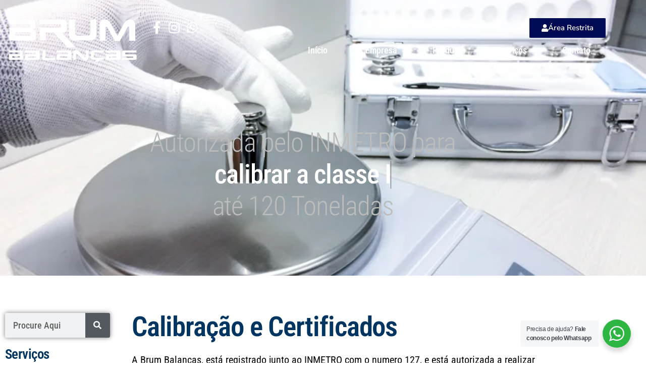

--- FILE ---
content_type: text/html; charset=UTF-8
request_url: https://brumbalancas.com/calibracao-e-certificados/
body_size: 25076
content:
<!DOCTYPE html>
<html dir="ltr" lang="pt-BR" prefix="og: https://ogp.me/ns#">
<head>
	<meta charset="UTF-8">
		<title>Calibração e Certificados - Brum Balanças</title>

		<!-- All in One SEO 4.9.3 - aioseo.com -->
	<meta name="description" content="Área Restrita Área Restrita Autorizada pelo INMETRO para calibrar a classe I calibrar a classe II calibrar a classe III calibrar a classe VI até 120 Toneladas Serviços Atuação Calibração e Certificados A Brum Balanças, está registrado junto ao INMETRO com o numero 127, e está autorizada a realizar calibrações nas classes I, II, III e IV, que estende-se à balanças mecânicas e eletrônicas até 120 Toneladas." />
	<meta name="robots" content="max-image-preview:large" />
	<link rel="canonical" href="https://brumbalancas.com/calibracao-e-certificados/" />
	<meta name="generator" content="All in One SEO (AIOSEO) 4.9.3" />
		<meta property="og:locale" content="pt_BR" />
		<meta property="og:site_name" content="Brum Balanças - Sistemas de Pesagem" />
		<meta property="og:type" content="article" />
		<meta property="og:title" content="Calibração e Certificados - Brum Balanças" />
		<meta property="og:description" content="Área Restrita Área Restrita Autorizada pelo INMETRO para calibrar a classe I calibrar a classe II calibrar a classe III calibrar a classe VI até 120 Toneladas Serviços Atuação Calibração e Certificados A Brum Balanças, está registrado junto ao INMETRO com o numero 127, e está autorizada a realizar calibrações nas classes I, II, III e IV, que estende-se à balanças mecânicas e eletrônicas até 120 Toneladas." />
		<meta property="og:url" content="https://brumbalancas.com/calibracao-e-certificados/" />
		<meta property="article:published_time" content="2020-12-02T22:32:09+00:00" />
		<meta property="article:modified_time" content="2022-07-18T20:57:50+00:00" />
		<meta name="twitter:card" content="summary_large_image" />
		<meta name="twitter:title" content="Calibração e Certificados - Brum Balanças" />
		<meta name="twitter:description" content="Área Restrita Área Restrita Autorizada pelo INMETRO para calibrar a classe I calibrar a classe II calibrar a classe III calibrar a classe VI até 120 Toneladas Serviços Atuação Calibração e Certificados A Brum Balanças, está registrado junto ao INMETRO com o numero 127, e está autorizada a realizar calibrações nas classes I, II, III e IV, que estende-se à balanças mecânicas e eletrônicas até 120 Toneladas." />
		<script type="application/ld+json" class="aioseo-schema">
			{"@context":"https:\/\/schema.org","@graph":[{"@type":"BreadcrumbList","@id":"https:\/\/brumbalancas.com\/calibracao-e-certificados\/#breadcrumblist","itemListElement":[{"@type":"ListItem","@id":"https:\/\/brumbalancas.com#listItem","position":1,"name":"Home","item":"https:\/\/brumbalancas.com","nextItem":{"@type":"ListItem","@id":"https:\/\/brumbalancas.com\/calibracao-e-certificados\/#listItem","name":"Calibra\u00e7\u00e3o e Certificados"}},{"@type":"ListItem","@id":"https:\/\/brumbalancas.com\/calibracao-e-certificados\/#listItem","position":2,"name":"Calibra\u00e7\u00e3o e Certificados","previousItem":{"@type":"ListItem","@id":"https:\/\/brumbalancas.com#listItem","name":"Home"}}]},{"@type":"Organization","@id":"https:\/\/brumbalancas.com\/#organization","name":"Brum Balan\u00e7as","description":"Sistemas de Pesagem","url":"https:\/\/brumbalancas.com\/"},{"@type":"WebPage","@id":"https:\/\/brumbalancas.com\/calibracao-e-certificados\/#webpage","url":"https:\/\/brumbalancas.com\/calibracao-e-certificados\/","name":"Calibra\u00e7\u00e3o e Certificados - Brum Balan\u00e7as","description":"\u00c1rea Restrita \u00c1rea Restrita Autorizada pelo INMETRO para calibrar a classe I calibrar a classe II calibrar a classe III calibrar a classe VI at\u00e9 120 Toneladas Servi\u00e7os Atua\u00e7\u00e3o Calibra\u00e7\u00e3o e Certificados A Brum Balan\u00e7as, est\u00e1 registrado junto ao INMETRO com o numero 127, e est\u00e1 autorizada a realizar calibra\u00e7\u00f5es nas classes I, II, III e IV, que estende-se \u00e0 balan\u00e7as mec\u00e2nicas e eletr\u00f4nicas at\u00e9 120 Toneladas.","inLanguage":"pt-BR","isPartOf":{"@id":"https:\/\/brumbalancas.com\/#website"},"breadcrumb":{"@id":"https:\/\/brumbalancas.com\/calibracao-e-certificados\/#breadcrumblist"},"image":{"@type":"ImageObject","url":"https:\/\/brumbalancas.com\/wp-content\/uploads\/2020\/12\/f930c26976c210a9015996b295029.jpg","@id":"https:\/\/brumbalancas.com\/calibracao-e-certificados\/#mainImage","width":710,"height":533},"primaryImageOfPage":{"@id":"https:\/\/brumbalancas.com\/calibracao-e-certificados\/#mainImage"},"datePublished":"2020-12-02T19:32:09-03:00","dateModified":"2022-07-18T17:57:50-03:00"},{"@type":"WebSite","@id":"https:\/\/brumbalancas.com\/#website","url":"https:\/\/brumbalancas.com\/","name":"Brum Balan\u00e7as","description":"Sistemas de Pesagem","inLanguage":"pt-BR","publisher":{"@id":"https:\/\/brumbalancas.com\/#organization"}}]}
		</script>
		<!-- All in One SEO -->

<link rel='dns-prefetch' href='//www.googletagmanager.com' />
<link rel="alternate" type="application/rss+xml" title="Feed para Brum Balanças &raquo;" href="https://brumbalancas.com/feed/" />
<link rel="alternate" type="application/rss+xml" title="Feed de comentários para Brum Balanças &raquo;" href="https://brumbalancas.com/comments/feed/" />
<link rel="alternate" title="oEmbed (JSON)" type="application/json+oembed" href="https://brumbalancas.com/wp-json/oembed/1.0/embed?url=https%3A%2F%2Fbrumbalancas.com%2Fcalibracao-e-certificados%2F" />
<link rel="alternate" title="oEmbed (XML)" type="text/xml+oembed" href="https://brumbalancas.com/wp-json/oembed/1.0/embed?url=https%3A%2F%2Fbrumbalancas.com%2Fcalibracao-e-certificados%2F&#038;format=xml" />
<style id='wp-img-auto-sizes-contain-inline-css'>
img:is([sizes=auto i],[sizes^="auto," i]){contain-intrinsic-size:3000px 1500px}
/*# sourceURL=wp-img-auto-sizes-contain-inline-css */
</style>

<style id='wp-emoji-styles-inline-css'>

	img.wp-smiley, img.emoji {
		display: inline !important;
		border: none !important;
		box-shadow: none !important;
		height: 1em !important;
		width: 1em !important;
		margin: 0 0.07em !important;
		vertical-align: -0.1em !important;
		background: none !important;
		padding: 0 !important;
	}
/*# sourceURL=wp-emoji-styles-inline-css */
</style>
<style id='classic-theme-styles-inline-css'>
/*! This file is auto-generated */
.wp-block-button__link{color:#fff;background-color:#32373c;border-radius:9999px;box-shadow:none;text-decoration:none;padding:calc(.667em + 2px) calc(1.333em + 2px);font-size:1.125em}.wp-block-file__button{background:#32373c;color:#fff;text-decoration:none}
/*# sourceURL=/wp-includes/css/classic-themes.min.css */
</style>
<link rel='stylesheet' id='aioseo/css/src/vue/standalone/blocks/table-of-contents/global.scss-css' href='https://brumbalancas.com/wp-content/plugins/all-in-one-seo-pack/dist/Lite/assets/css/table-of-contents/global.e90f6d47.css?ver=4.9.3' media='all' />
<link rel='stylesheet' id='nta-css-popup-css' href='https://brumbalancas.com/wp-content/plugins/wp-whatsapp/assets/dist/css/style.css?ver=6.9' media='all' />
<style id='global-styles-inline-css'>
:root{--wp--preset--aspect-ratio--square: 1;--wp--preset--aspect-ratio--4-3: 4/3;--wp--preset--aspect-ratio--3-4: 3/4;--wp--preset--aspect-ratio--3-2: 3/2;--wp--preset--aspect-ratio--2-3: 2/3;--wp--preset--aspect-ratio--16-9: 16/9;--wp--preset--aspect-ratio--9-16: 9/16;--wp--preset--color--black: #000000;--wp--preset--color--cyan-bluish-gray: #abb8c3;--wp--preset--color--white: #FFF;--wp--preset--color--pale-pink: #f78da7;--wp--preset--color--vivid-red: #cf2e2e;--wp--preset--color--luminous-vivid-orange: #ff6900;--wp--preset--color--luminous-vivid-amber: #fcb900;--wp--preset--color--light-green-cyan: #7bdcb5;--wp--preset--color--vivid-green-cyan: #00d084;--wp--preset--color--pale-cyan-blue: #8ed1fc;--wp--preset--color--vivid-cyan-blue: #0693e3;--wp--preset--color--vivid-purple: #9b51e0;--wp--preset--color--primary: #0073a8;--wp--preset--color--secondary: #005075;--wp--preset--color--dark-gray: #111;--wp--preset--color--light-gray: #767676;--wp--preset--gradient--vivid-cyan-blue-to-vivid-purple: linear-gradient(135deg,rgb(6,147,227) 0%,rgb(155,81,224) 100%);--wp--preset--gradient--light-green-cyan-to-vivid-green-cyan: linear-gradient(135deg,rgb(122,220,180) 0%,rgb(0,208,130) 100%);--wp--preset--gradient--luminous-vivid-amber-to-luminous-vivid-orange: linear-gradient(135deg,rgb(252,185,0) 0%,rgb(255,105,0) 100%);--wp--preset--gradient--luminous-vivid-orange-to-vivid-red: linear-gradient(135deg,rgb(255,105,0) 0%,rgb(207,46,46) 100%);--wp--preset--gradient--very-light-gray-to-cyan-bluish-gray: linear-gradient(135deg,rgb(238,238,238) 0%,rgb(169,184,195) 100%);--wp--preset--gradient--cool-to-warm-spectrum: linear-gradient(135deg,rgb(74,234,220) 0%,rgb(151,120,209) 20%,rgb(207,42,186) 40%,rgb(238,44,130) 60%,rgb(251,105,98) 80%,rgb(254,248,76) 100%);--wp--preset--gradient--blush-light-purple: linear-gradient(135deg,rgb(255,206,236) 0%,rgb(152,150,240) 100%);--wp--preset--gradient--blush-bordeaux: linear-gradient(135deg,rgb(254,205,165) 0%,rgb(254,45,45) 50%,rgb(107,0,62) 100%);--wp--preset--gradient--luminous-dusk: linear-gradient(135deg,rgb(255,203,112) 0%,rgb(199,81,192) 50%,rgb(65,88,208) 100%);--wp--preset--gradient--pale-ocean: linear-gradient(135deg,rgb(255,245,203) 0%,rgb(182,227,212) 50%,rgb(51,167,181) 100%);--wp--preset--gradient--electric-grass: linear-gradient(135deg,rgb(202,248,128) 0%,rgb(113,206,126) 100%);--wp--preset--gradient--midnight: linear-gradient(135deg,rgb(2,3,129) 0%,rgb(40,116,252) 100%);--wp--preset--font-size--small: 19.5px;--wp--preset--font-size--medium: 20px;--wp--preset--font-size--large: 36.5px;--wp--preset--font-size--x-large: 42px;--wp--preset--font-size--normal: 22px;--wp--preset--font-size--huge: 49.5px;--wp--preset--spacing--20: 0.44rem;--wp--preset--spacing--30: 0.67rem;--wp--preset--spacing--40: 1rem;--wp--preset--spacing--50: 1.5rem;--wp--preset--spacing--60: 2.25rem;--wp--preset--spacing--70: 3.38rem;--wp--preset--spacing--80: 5.06rem;--wp--preset--shadow--natural: 6px 6px 9px rgba(0, 0, 0, 0.2);--wp--preset--shadow--deep: 12px 12px 50px rgba(0, 0, 0, 0.4);--wp--preset--shadow--sharp: 6px 6px 0px rgba(0, 0, 0, 0.2);--wp--preset--shadow--outlined: 6px 6px 0px -3px rgb(255, 255, 255), 6px 6px rgb(0, 0, 0);--wp--preset--shadow--crisp: 6px 6px 0px rgb(0, 0, 0);}:where(.is-layout-flex){gap: 0.5em;}:where(.is-layout-grid){gap: 0.5em;}body .is-layout-flex{display: flex;}.is-layout-flex{flex-wrap: wrap;align-items: center;}.is-layout-flex > :is(*, div){margin: 0;}body .is-layout-grid{display: grid;}.is-layout-grid > :is(*, div){margin: 0;}:where(.wp-block-columns.is-layout-flex){gap: 2em;}:where(.wp-block-columns.is-layout-grid){gap: 2em;}:where(.wp-block-post-template.is-layout-flex){gap: 1.25em;}:where(.wp-block-post-template.is-layout-grid){gap: 1.25em;}.has-black-color{color: var(--wp--preset--color--black) !important;}.has-cyan-bluish-gray-color{color: var(--wp--preset--color--cyan-bluish-gray) !important;}.has-white-color{color: var(--wp--preset--color--white) !important;}.has-pale-pink-color{color: var(--wp--preset--color--pale-pink) !important;}.has-vivid-red-color{color: var(--wp--preset--color--vivid-red) !important;}.has-luminous-vivid-orange-color{color: var(--wp--preset--color--luminous-vivid-orange) !important;}.has-luminous-vivid-amber-color{color: var(--wp--preset--color--luminous-vivid-amber) !important;}.has-light-green-cyan-color{color: var(--wp--preset--color--light-green-cyan) !important;}.has-vivid-green-cyan-color{color: var(--wp--preset--color--vivid-green-cyan) !important;}.has-pale-cyan-blue-color{color: var(--wp--preset--color--pale-cyan-blue) !important;}.has-vivid-cyan-blue-color{color: var(--wp--preset--color--vivid-cyan-blue) !important;}.has-vivid-purple-color{color: var(--wp--preset--color--vivid-purple) !important;}.has-black-background-color{background-color: var(--wp--preset--color--black) !important;}.has-cyan-bluish-gray-background-color{background-color: var(--wp--preset--color--cyan-bluish-gray) !important;}.has-white-background-color{background-color: var(--wp--preset--color--white) !important;}.has-pale-pink-background-color{background-color: var(--wp--preset--color--pale-pink) !important;}.has-vivid-red-background-color{background-color: var(--wp--preset--color--vivid-red) !important;}.has-luminous-vivid-orange-background-color{background-color: var(--wp--preset--color--luminous-vivid-orange) !important;}.has-luminous-vivid-amber-background-color{background-color: var(--wp--preset--color--luminous-vivid-amber) !important;}.has-light-green-cyan-background-color{background-color: var(--wp--preset--color--light-green-cyan) !important;}.has-vivid-green-cyan-background-color{background-color: var(--wp--preset--color--vivid-green-cyan) !important;}.has-pale-cyan-blue-background-color{background-color: var(--wp--preset--color--pale-cyan-blue) !important;}.has-vivid-cyan-blue-background-color{background-color: var(--wp--preset--color--vivid-cyan-blue) !important;}.has-vivid-purple-background-color{background-color: var(--wp--preset--color--vivid-purple) !important;}.has-black-border-color{border-color: var(--wp--preset--color--black) !important;}.has-cyan-bluish-gray-border-color{border-color: var(--wp--preset--color--cyan-bluish-gray) !important;}.has-white-border-color{border-color: var(--wp--preset--color--white) !important;}.has-pale-pink-border-color{border-color: var(--wp--preset--color--pale-pink) !important;}.has-vivid-red-border-color{border-color: var(--wp--preset--color--vivid-red) !important;}.has-luminous-vivid-orange-border-color{border-color: var(--wp--preset--color--luminous-vivid-orange) !important;}.has-luminous-vivid-amber-border-color{border-color: var(--wp--preset--color--luminous-vivid-amber) !important;}.has-light-green-cyan-border-color{border-color: var(--wp--preset--color--light-green-cyan) !important;}.has-vivid-green-cyan-border-color{border-color: var(--wp--preset--color--vivid-green-cyan) !important;}.has-pale-cyan-blue-border-color{border-color: var(--wp--preset--color--pale-cyan-blue) !important;}.has-vivid-cyan-blue-border-color{border-color: var(--wp--preset--color--vivid-cyan-blue) !important;}.has-vivid-purple-border-color{border-color: var(--wp--preset--color--vivid-purple) !important;}.has-vivid-cyan-blue-to-vivid-purple-gradient-background{background: var(--wp--preset--gradient--vivid-cyan-blue-to-vivid-purple) !important;}.has-light-green-cyan-to-vivid-green-cyan-gradient-background{background: var(--wp--preset--gradient--light-green-cyan-to-vivid-green-cyan) !important;}.has-luminous-vivid-amber-to-luminous-vivid-orange-gradient-background{background: var(--wp--preset--gradient--luminous-vivid-amber-to-luminous-vivid-orange) !important;}.has-luminous-vivid-orange-to-vivid-red-gradient-background{background: var(--wp--preset--gradient--luminous-vivid-orange-to-vivid-red) !important;}.has-very-light-gray-to-cyan-bluish-gray-gradient-background{background: var(--wp--preset--gradient--very-light-gray-to-cyan-bluish-gray) !important;}.has-cool-to-warm-spectrum-gradient-background{background: var(--wp--preset--gradient--cool-to-warm-spectrum) !important;}.has-blush-light-purple-gradient-background{background: var(--wp--preset--gradient--blush-light-purple) !important;}.has-blush-bordeaux-gradient-background{background: var(--wp--preset--gradient--blush-bordeaux) !important;}.has-luminous-dusk-gradient-background{background: var(--wp--preset--gradient--luminous-dusk) !important;}.has-pale-ocean-gradient-background{background: var(--wp--preset--gradient--pale-ocean) !important;}.has-electric-grass-gradient-background{background: var(--wp--preset--gradient--electric-grass) !important;}.has-midnight-gradient-background{background: var(--wp--preset--gradient--midnight) !important;}.has-small-font-size{font-size: var(--wp--preset--font-size--small) !important;}.has-medium-font-size{font-size: var(--wp--preset--font-size--medium) !important;}.has-large-font-size{font-size: var(--wp--preset--font-size--large) !important;}.has-x-large-font-size{font-size: var(--wp--preset--font-size--x-large) !important;}
:where(.wp-block-post-template.is-layout-flex){gap: 1.25em;}:where(.wp-block-post-template.is-layout-grid){gap: 1.25em;}
:where(.wp-block-term-template.is-layout-flex){gap: 1.25em;}:where(.wp-block-term-template.is-layout-grid){gap: 1.25em;}
:where(.wp-block-columns.is-layout-flex){gap: 2em;}:where(.wp-block-columns.is-layout-grid){gap: 2em;}
:root :where(.wp-block-pullquote){font-size: 1.5em;line-height: 1.6;}
/*# sourceURL=global-styles-inline-css */
</style>
<link rel='stylesheet' id='simple-google-adsense-styles-css' href='https://brumbalancas.com/wp-content/plugins/simple-google-adsense/assets/css/adsense.css?ver=1.2.0' media='all' />
<link rel='stylesheet' id='twentynineteen-style-css' href='https://brumbalancas.com/wp-content/themes/twentynineteen/style.css?ver=3.2' media='all' />
<link rel='stylesheet' id='twentynineteen-print-style-css' href='https://brumbalancas.com/wp-content/themes/twentynineteen/print.css?ver=3.2' media='print' />
<link rel='stylesheet' id='elementor-icons-css' href='https://brumbalancas.com/wp-content/plugins/elementor/assets/lib/eicons/css/elementor-icons.min.css?ver=5.45.0' media='all' />
<link rel='stylesheet' id='elementor-frontend-css' href='https://brumbalancas.com/wp-content/plugins/elementor/assets/css/frontend.min.css?ver=3.34.1' media='all' />
<link rel='stylesheet' id='elementor-post-6-css' href='https://brumbalancas.com/wp-content/uploads/elementor/css/post-6.css?ver=1768814504' media='all' />
<link rel='stylesheet' id='widget-image-css' href='https://brumbalancas.com/wp-content/plugins/elementor/assets/css/widget-image.min.css?ver=3.34.1' media='all' />
<link rel='stylesheet' id='widget-nav-menu-css' href='https://brumbalancas.com/wp-content/plugins/elementor-pro/assets/css/widget-nav-menu.min.css?ver=3.29.2' media='all' />
<link rel='stylesheet' id='widget-icon-list-css' href='https://brumbalancas.com/wp-content/plugins/elementor/assets/css/widget-icon-list.min.css?ver=3.34.1' media='all' />
<link rel='stylesheet' id='widget-animated-headline-css' href='https://brumbalancas.com/wp-content/plugins/elementor-pro/assets/css/widget-animated-headline.min.css?ver=3.29.2' media='all' />
<link rel='stylesheet' id='widget-search-form-css' href='https://brumbalancas.com/wp-content/plugins/elementor-pro/assets/css/widget-search-form.min.css?ver=3.29.2' media='all' />
<link rel='stylesheet' id='elementor-icons-shared-0-css' href='https://brumbalancas.com/wp-content/plugins/elementor/assets/lib/font-awesome/css/fontawesome.min.css?ver=5.15.3' media='all' />
<link rel='stylesheet' id='elementor-icons-fa-solid-css' href='https://brumbalancas.com/wp-content/plugins/elementor/assets/lib/font-awesome/css/solid.min.css?ver=5.15.3' media='all' />
<link rel='stylesheet' id='widget-heading-css' href='https://brumbalancas.com/wp-content/plugins/elementor/assets/css/widget-heading.min.css?ver=3.34.1' media='all' />
<link rel='stylesheet' id='widget-spacer-css' href='https://brumbalancas.com/wp-content/plugins/elementor/assets/css/widget-spacer.min.css?ver=3.34.1' media='all' />
<link rel='stylesheet' id='swiper-css' href='https://brumbalancas.com/wp-content/plugins/elementor/assets/lib/swiper/v8/css/swiper.min.css?ver=8.4.5' media='all' />
<link rel='stylesheet' id='e-swiper-css' href='https://brumbalancas.com/wp-content/plugins/elementor/assets/css/conditionals/e-swiper.min.css?ver=3.34.1' media='all' />
<link rel='stylesheet' id='widget-media-carousel-css' href='https://brumbalancas.com/wp-content/plugins/elementor-pro/assets/css/widget-media-carousel.min.css?ver=3.29.2' media='all' />
<link rel='stylesheet' id='widget-carousel-module-base-css' href='https://brumbalancas.com/wp-content/plugins/elementor-pro/assets/css/widget-carousel-module-base.min.css?ver=3.29.2' media='all' />
<link rel='stylesheet' id='elementor-post-280-css' href='https://brumbalancas.com/wp-content/uploads/elementor/css/post-280.css?ver=1768847522' media='all' />
<link rel='stylesheet' id='elementor-gf-local-roboto-css' href='https://brumbalancas.com/wp-content/uploads/elementor/google-fonts/css/roboto.css?ver=1742249754' media='all' />
<link rel='stylesheet' id='elementor-gf-local-robotoslab-css' href='https://brumbalancas.com/wp-content/uploads/elementor/google-fonts/css/robotoslab.css?ver=1742249764' media='all' />
<link rel='stylesheet' id='elementor-gf-local-robotocondensed-css' href='https://brumbalancas.com/wp-content/uploads/elementor/google-fonts/css/robotocondensed.css?ver=1742249785' media='all' />
<link rel='stylesheet' id='elementor-gf-local-nunitosans-css' href='https://brumbalancas.com/wp-content/uploads/elementor/google-fonts/css/nunitosans.css?ver=1742249797' media='all' />
<link rel='stylesheet' id='elementor-icons-fa-brands-css' href='https://brumbalancas.com/wp-content/plugins/elementor/assets/lib/font-awesome/css/brands.min.css?ver=5.15.3' media='all' />
<script src="https://brumbalancas.com/wp-includes/js/jquery/jquery.min.js?ver=3.7.1" id="jquery-core-js"></script>
<script src="https://brumbalancas.com/wp-includes/js/jquery/jquery-migrate.min.js?ver=3.4.1" id="jquery-migrate-js"></script>
<link rel="https://api.w.org/" href="https://brumbalancas.com/wp-json/" /><link rel="alternate" title="JSON" type="application/json" href="https://brumbalancas.com/wp-json/wp/v2/pages/280" /><link rel="EditURI" type="application/rsd+xml" title="RSD" href="https://brumbalancas.com/xmlrpc.php?rsd" />
<meta name="generator" content="WordPress 6.9" />
<link rel='shortlink' href='https://brumbalancas.com/?p=280' />
<meta name="generator" content="Site Kit by Google 1.170.0" />                <!-- auto ad code generated with AdFlow plugin v1.2.0 -->
                <script async src="//pagead2.googlesyndication.com/pagead/js/adsbygoogle.js"></script>
                <script>
                (adsbygoogle = window.adsbygoogle || []).push({
                     google_ad_client: "ca-9696494234",
                     enable_page_level_ads: true
                });
                </script>      
                <!-- / AdFlow plugin --><!-- Global site tag (gtag.js) - Google Ads: 967269633 -->
<script async src="https://www.googletagmanager.com/gtag/js?id=AW-967269633"></script>
<script>
  window.dataLayer = window.dataLayer || [];
  function gtag(){dataLayer.push(arguments);}
  gtag('js', new Date());

  gtag('config', 'AW-967269633');
</script>
<!-- Google Tag Manager -->
<script>(function(w,d,s,l,i){w[l]=w[l]||[];w[l].push({'gtm.start':
new Date().getTime(),event:'gtm.js'});var f=d.getElementsByTagName(s)[0],
j=d.createElement(s),dl=l!='dataLayer'?'&l='+l:'';j.async=true;j.src=
'https://www.googletagmanager.com/gtm.js?id='+i+dl;f.parentNode.insertBefore(j,f);
})(window,document,'script','dataLayer','GTM-5LX8JN2');</script>
<!-- End Google Tag Manager --><meta name="generator" content="Elementor 3.34.1; features: additional_custom_breakpoints; settings: css_print_method-external, google_font-enabled, font_display-auto">
<style>.recentcomments a{display:inline !important;padding:0 !important;margin:0 !important;}</style>			<style>
				.e-con.e-parent:nth-of-type(n+4):not(.e-lazyloaded):not(.e-no-lazyload),
				.e-con.e-parent:nth-of-type(n+4):not(.e-lazyloaded):not(.e-no-lazyload) * {
					background-image: none !important;
				}
				@media screen and (max-height: 1024px) {
					.e-con.e-parent:nth-of-type(n+3):not(.e-lazyloaded):not(.e-no-lazyload),
					.e-con.e-parent:nth-of-type(n+3):not(.e-lazyloaded):not(.e-no-lazyload) * {
						background-image: none !important;
					}
				}
				@media screen and (max-height: 640px) {
					.e-con.e-parent:nth-of-type(n+2):not(.e-lazyloaded):not(.e-no-lazyload),
					.e-con.e-parent:nth-of-type(n+2):not(.e-lazyloaded):not(.e-no-lazyload) * {
						background-image: none !important;
					}
				}
			</style>
			<link rel="icon" href="https://brumbalancas.com/wp-content/uploads/2020/12/cropped-logo-br-pesa-05-05-1-32x32.png" sizes="32x32" />
<link rel="icon" href="https://brumbalancas.com/wp-content/uploads/2020/12/cropped-logo-br-pesa-05-05-1-192x192.png" sizes="192x192" />
<link rel="apple-touch-icon" href="https://brumbalancas.com/wp-content/uploads/2020/12/cropped-logo-br-pesa-05-05-1-180x180.png" />
<meta name="msapplication-TileImage" content="https://brumbalancas.com/wp-content/uploads/2020/12/cropped-logo-br-pesa-05-05-1-270x270.png" />
	<meta name="viewport" content="width=device-width, initial-scale=1.0, viewport-fit=cover" /></head>
<body class="wp-singular page-template page-template-elementor_canvas page page-id-280 wp-embed-responsive wp-theme-twentynineteen singular image-filters-enabled elementor-default elementor-template-canvas elementor-kit-6 elementor-page elementor-page-280">
	<!-- Google Tag Manager (noscript) -->
<noscript><iframe src="https://www.googletagmanager.com/ns.html?id=GTM-5LX8JN2"
height="0" width="0" style="display:none;visibility:hidden"></iframe></noscript>
<!-- End Google Tag Manager (noscript) -->		<div data-elementor-type="wp-page" data-elementor-id="280" class="elementor elementor-280" data-elementor-post-type="page">
						<section class="elementor-section elementor-top-section elementor-element elementor-element-733ae6f elementor-hidden-desktop elementor-section-boxed elementor-section-height-default elementor-section-height-default" data-id="733ae6f" data-element_type="section" data-settings="{&quot;background_background&quot;:&quot;classic&quot;}">
						<div class="elementor-container elementor-column-gap-default">
					<div class="elementor-column elementor-col-100 elementor-top-column elementor-element elementor-element-2be62172" data-id="2be62172" data-element_type="column">
			<div class="elementor-widget-wrap elementor-element-populated">
						<div class="elementor-element elementor-element-26b990c3 elementor-widget elementor-widget-image" data-id="26b990c3" data-element_type="widget" data-widget_type="image.default">
				<div class="elementor-widget-container">
																<a href="https://brumbalancas.com/">
							<img fetchpriority="high" decoding="async" width="640" height="241" src="https://brumbalancas.com/wp-content/uploads/2020/12/logo-brum-balancas-1.png" class="attachment-large size-large wp-image-53" alt="" />								</a>
															</div>
				</div>
				<div class="elementor-element elementor-element-7f1a9682 elementor-nav-menu__align-justify elementor-nav-menu__text-align-center elementor-nav-menu--dropdown-tablet elementor-widget elementor-widget-nav-menu" data-id="7f1a9682" data-element_type="widget" data-settings="{&quot;submenu_icon&quot;:{&quot;value&quot;:&quot;&lt;i class=\&quot;\&quot;&gt;&lt;\/i&gt;&quot;,&quot;library&quot;:&quot;&quot;},&quot;layout&quot;:&quot;horizontal&quot;}" data-widget_type="nav-menu.default">
				<div class="elementor-widget-container">
								<nav aria-label="Menu" class="elementor-nav-menu--main elementor-nav-menu__container elementor-nav-menu--layout-horizontal e--pointer-none">
				<ul id="menu-1-7f1a9682" class="elementor-nav-menu"><li class="menu-item menu-item-type-custom menu-item-object-custom menu-item-home menu-item-91"><a href="https://brumbalancas.com/" class="elementor-item">Início</a></li>
<li class="menu-item menu-item-type-custom menu-item-object-custom menu-item-has-children menu-item-94"><a href="https://brumbalancas.com/a-empresa" class="elementor-item">A Empresa</a>
<ul class="sub-menu elementor-nav-menu--dropdown">
	<li class="menu-item menu-item-type-custom menu-item-object-custom menu-item-8214"><a href="https://brumbalancas.com/qualidade" class="elementor-sub-item">Qualidade</a></li>
	<li class="menu-item menu-item-type-custom menu-item-object-custom menu-item-8215"><a href="https://brumbalancas.com/noticias" class="elementor-sub-item">Notícias</a></li>
</ul>
</li>
<li class="menu-item menu-item-type-custom menu-item-object-custom menu-item-93"><a href="https://brumbalancas.com/produtos" class="elementor-item">Produtos</a></li>
<li class="menu-item menu-item-type-custom menu-item-object-custom menu-item-has-children menu-item-92"><a href="https://brumbalancas.com/servicos" class="elementor-item">Serviços</a>
<ul class="sub-menu elementor-nav-menu--dropdown">
	<li class="menu-item menu-item-type-custom menu-item-object-custom menu-item-6801"><a href="https://shoficina.com.br/osweb/home" class="elementor-sub-item">Ordem de Serviço</a></li>
</ul>
</li>
<li class="menu-item menu-item-type-custom menu-item-object-custom menu-item-95"><a href="https://brumbalancas.com/contato" class="elementor-item">Contato</a></li>
</ul>			</nav>
						<nav class="elementor-nav-menu--dropdown elementor-nav-menu__container" aria-hidden="true">
				<ul id="menu-2-7f1a9682" class="elementor-nav-menu"><li class="menu-item menu-item-type-custom menu-item-object-custom menu-item-home menu-item-91"><a href="https://brumbalancas.com/" class="elementor-item" tabindex="-1">Início</a></li>
<li class="menu-item menu-item-type-custom menu-item-object-custom menu-item-has-children menu-item-94"><a href="https://brumbalancas.com/a-empresa" class="elementor-item" tabindex="-1">A Empresa</a>
<ul class="sub-menu elementor-nav-menu--dropdown">
	<li class="menu-item menu-item-type-custom menu-item-object-custom menu-item-8214"><a href="https://brumbalancas.com/qualidade" class="elementor-sub-item" tabindex="-1">Qualidade</a></li>
	<li class="menu-item menu-item-type-custom menu-item-object-custom menu-item-8215"><a href="https://brumbalancas.com/noticias" class="elementor-sub-item" tabindex="-1">Notícias</a></li>
</ul>
</li>
<li class="menu-item menu-item-type-custom menu-item-object-custom menu-item-93"><a href="https://brumbalancas.com/produtos" class="elementor-item" tabindex="-1">Produtos</a></li>
<li class="menu-item menu-item-type-custom menu-item-object-custom menu-item-has-children menu-item-92"><a href="https://brumbalancas.com/servicos" class="elementor-item" tabindex="-1">Serviços</a>
<ul class="sub-menu elementor-nav-menu--dropdown">
	<li class="menu-item menu-item-type-custom menu-item-object-custom menu-item-6801"><a href="https://shoficina.com.br/osweb/home" class="elementor-sub-item" tabindex="-1">Ordem de Serviço</a></li>
</ul>
</li>
<li class="menu-item menu-item-type-custom menu-item-object-custom menu-item-95"><a href="https://brumbalancas.com/contato" class="elementor-item" tabindex="-1">Contato</a></li>
</ul>			</nav>
						</div>
				</div>
				<div class="elementor-element elementor-element-582a998 elementor-align-right elementor-tablet-align-center elementor-mobile-align-center elementor-widget elementor-widget-button" data-id="582a998" data-element_type="widget" data-widget_type="button.default">
				<div class="elementor-widget-container">
									<div class="elementor-button-wrapper">
					<a class="elementor-button elementor-button-link elementor-size-sm" href="https://brumbalancas.com/area-restrita">
						<span class="elementor-button-content-wrapper">
						<span class="elementor-button-icon">
				<i aria-hidden="true" class="fas fa-user"></i>			</span>
									<span class="elementor-button-text">Área Restrita</span>
					</span>
					</a>
				</div>
								</div>
				</div>
				<div class="elementor-element elementor-element-448c6ea9 elementor-icon-list--layout-inline elementor-align-start elementor-tablet-align-center elementor-mobile-align-center elementor-list-item-link-full_width elementor-widget elementor-widget-icon-list" data-id="448c6ea9" data-element_type="widget" data-widget_type="icon-list.default">
				<div class="elementor-widget-container">
							<ul class="elementor-icon-list-items elementor-inline-items">
							<li class="elementor-icon-list-item elementor-inline-item">
											<a href="https://www.facebook.com/brumbalancasltda">

												<span class="elementor-icon-list-icon">
							<i aria-hidden="true" class="fab fa-facebook-f"></i>						</span>
										<span class="elementor-icon-list-text"></span>
											</a>
									</li>
								<li class="elementor-icon-list-item elementor-inline-item">
											<a href="https://www.instagram.com/BRUMBALANCAS">

												<span class="elementor-icon-list-icon">
							<i aria-hidden="true" class="fab fa-instagram"></i>						</span>
										<span class="elementor-icon-list-text"></span>
											</a>
									</li>
								<li class="elementor-icon-list-item elementor-inline-item">
											<a href="https://brumbalancas.com/whatsapp">

												<span class="elementor-icon-list-icon">
							<i aria-hidden="true" class="fab fa-whatsapp"></i>						</span>
										<span class="elementor-icon-list-text"></span>
											</a>
									</li>
						</ul>
						</div>
				</div>
					</div>
		</div>
					</div>
		</section>
				<section class="elementor-section elementor-top-section elementor-element elementor-element-35cfb380 elementor-section-content-middle elementor-hidden-tablet elementor-hidden-phone elementor-section-boxed elementor-section-height-default elementor-section-height-default" data-id="35cfb380" data-element_type="section" data-settings="{&quot;background_background&quot;:&quot;classic&quot;}">
							<div class="elementor-background-overlay"></div>
							<div class="elementor-container elementor-column-gap-no">
					<div class="elementor-column elementor-col-50 elementor-top-column elementor-element elementor-element-4ee22f19" data-id="4ee22f19" data-element_type="column">
			<div class="elementor-widget-wrap elementor-element-populated">
						<div class="elementor-element elementor-element-561636ec elementor-widget elementor-widget-image" data-id="561636ec" data-element_type="widget" data-widget_type="image.default">
				<div class="elementor-widget-container">
															<img fetchpriority="high" decoding="async" width="640" height="241" src="https://brumbalancas.com/wp-content/uploads/2020/12/logo-brum-balancas-1.png" class="attachment-large size-large wp-image-53" alt="" />															</div>
				</div>
					</div>
		</div>
				<div class="elementor-column elementor-col-50 elementor-top-column elementor-element elementor-element-314f953e" data-id="314f953e" data-element_type="column">
			<div class="elementor-widget-wrap elementor-element-populated">
						<section class="elementor-section elementor-inner-section elementor-element elementor-element-2372ae88 elementor-section-full_width elementor-section-content-middle elementor-section-height-default elementor-section-height-default" data-id="2372ae88" data-element_type="section" data-settings="{&quot;background_background&quot;:&quot;classic&quot;}">
						<div class="elementor-container elementor-column-gap-no">
					<div class="elementor-column elementor-col-50 elementor-inner-column elementor-element elementor-element-1f9c7ce4" data-id="1f9c7ce4" data-element_type="column">
			<div class="elementor-widget-wrap elementor-element-populated">
						<div class="elementor-element elementor-element-2701ba44 elementor-icon-list--layout-inline elementor-align-end elementor-tablet-align-center elementor-mobile-align-center elementor-list-item-link-full_width elementor-widget elementor-widget-icon-list" data-id="2701ba44" data-element_type="widget" data-widget_type="icon-list.default">
				<div class="elementor-widget-container">
							<ul class="elementor-icon-list-items elementor-inline-items">
							<li class="elementor-icon-list-item elementor-inline-item">
											<a href="https://www.facebook.com/brumbalancasltda">

												<span class="elementor-icon-list-icon">
							<i aria-hidden="true" class="fab fa-facebook-f"></i>						</span>
										<span class="elementor-icon-list-text"></span>
											</a>
									</li>
								<li class="elementor-icon-list-item elementor-inline-item">
											<a href="https://www.instagram.com/BRUMBALANCAS">

												<span class="elementor-icon-list-icon">
							<i aria-hidden="true" class="fab fa-instagram"></i>						</span>
										<span class="elementor-icon-list-text"></span>
											</a>
									</li>
								<li class="elementor-icon-list-item elementor-inline-item">
											<a href="https://brumbalancas.com/whatsapp">

												<span class="elementor-icon-list-icon">
							<i aria-hidden="true" class="fab fa-whatsapp"></i>						</span>
										<span class="elementor-icon-list-text"></span>
											</a>
									</li>
						</ul>
						</div>
				</div>
					</div>
		</div>
				<div class="elementor-column elementor-col-50 elementor-inner-column elementor-element elementor-element-4c85b0a6" data-id="4c85b0a6" data-element_type="column">
			<div class="elementor-widget-wrap elementor-element-populated">
						<div class="elementor-element elementor-element-555095c elementor-align-right elementor-widget elementor-widget-button" data-id="555095c" data-element_type="widget" data-widget_type="button.default">
				<div class="elementor-widget-container">
									<div class="elementor-button-wrapper">
					<a class="elementor-button elementor-button-link elementor-size-sm" href="https://brumbalancas.com/">
						<span class="elementor-button-content-wrapper">
						<span class="elementor-button-icon">
				<i aria-hidden="true" class="fas fa-user"></i>			</span>
									<span class="elementor-button-text">Área Restrita</span>
					</span>
					</a>
				</div>
								</div>
				</div>
					</div>
		</div>
					</div>
		</section>
				<div class="elementor-element elementor-element-70a12e9c elementor-nav-menu__align-end elementor-nav-menu__text-align-center elementor-nav-menu--dropdown-tablet elementor-widget elementor-widget-nav-menu" data-id="70a12e9c" data-element_type="widget" data-settings="{&quot;submenu_icon&quot;:{&quot;value&quot;:&quot;&lt;i class=\&quot;\&quot;&gt;&lt;\/i&gt;&quot;,&quot;library&quot;:&quot;&quot;},&quot;layout&quot;:&quot;horizontal&quot;}" data-widget_type="nav-menu.default">
				<div class="elementor-widget-container">
								<nav aria-label="Menu" class="elementor-nav-menu--main elementor-nav-menu__container elementor-nav-menu--layout-horizontal e--pointer-none">
				<ul id="menu-1-70a12e9c" class="elementor-nav-menu"><li class="menu-item menu-item-type-custom menu-item-object-custom menu-item-home menu-item-91"><a href="https://brumbalancas.com/" class="elementor-item">Início</a></li>
<li class="menu-item menu-item-type-custom menu-item-object-custom menu-item-has-children menu-item-94"><a href="https://brumbalancas.com/a-empresa" class="elementor-item">A Empresa</a>
<ul class="sub-menu elementor-nav-menu--dropdown">
	<li class="menu-item menu-item-type-custom menu-item-object-custom menu-item-8214"><a href="https://brumbalancas.com/qualidade" class="elementor-sub-item">Qualidade</a></li>
	<li class="menu-item menu-item-type-custom menu-item-object-custom menu-item-8215"><a href="https://brumbalancas.com/noticias" class="elementor-sub-item">Notícias</a></li>
</ul>
</li>
<li class="menu-item menu-item-type-custom menu-item-object-custom menu-item-93"><a href="https://brumbalancas.com/produtos" class="elementor-item">Produtos</a></li>
<li class="menu-item menu-item-type-custom menu-item-object-custom menu-item-has-children menu-item-92"><a href="https://brumbalancas.com/servicos" class="elementor-item">Serviços</a>
<ul class="sub-menu elementor-nav-menu--dropdown">
	<li class="menu-item menu-item-type-custom menu-item-object-custom menu-item-6801"><a href="https://shoficina.com.br/osweb/home" class="elementor-sub-item">Ordem de Serviço</a></li>
</ul>
</li>
<li class="menu-item menu-item-type-custom menu-item-object-custom menu-item-95"><a href="https://brumbalancas.com/contato" class="elementor-item">Contato</a></li>
</ul>			</nav>
						<nav class="elementor-nav-menu--dropdown elementor-nav-menu__container" aria-hidden="true">
				<ul id="menu-2-70a12e9c" class="elementor-nav-menu"><li class="menu-item menu-item-type-custom menu-item-object-custom menu-item-home menu-item-91"><a href="https://brumbalancas.com/" class="elementor-item" tabindex="-1">Início</a></li>
<li class="menu-item menu-item-type-custom menu-item-object-custom menu-item-has-children menu-item-94"><a href="https://brumbalancas.com/a-empresa" class="elementor-item" tabindex="-1">A Empresa</a>
<ul class="sub-menu elementor-nav-menu--dropdown">
	<li class="menu-item menu-item-type-custom menu-item-object-custom menu-item-8214"><a href="https://brumbalancas.com/qualidade" class="elementor-sub-item" tabindex="-1">Qualidade</a></li>
	<li class="menu-item menu-item-type-custom menu-item-object-custom menu-item-8215"><a href="https://brumbalancas.com/noticias" class="elementor-sub-item" tabindex="-1">Notícias</a></li>
</ul>
</li>
<li class="menu-item menu-item-type-custom menu-item-object-custom menu-item-93"><a href="https://brumbalancas.com/produtos" class="elementor-item" tabindex="-1">Produtos</a></li>
<li class="menu-item menu-item-type-custom menu-item-object-custom menu-item-has-children menu-item-92"><a href="https://brumbalancas.com/servicos" class="elementor-item" tabindex="-1">Serviços</a>
<ul class="sub-menu elementor-nav-menu--dropdown">
	<li class="menu-item menu-item-type-custom menu-item-object-custom menu-item-6801"><a href="https://shoficina.com.br/osweb/home" class="elementor-sub-item" tabindex="-1">Ordem de Serviço</a></li>
</ul>
</li>
<li class="menu-item menu-item-type-custom menu-item-object-custom menu-item-95"><a href="https://brumbalancas.com/contato" class="elementor-item" tabindex="-1">Contato</a></li>
</ul>			</nav>
						</div>
				</div>
					</div>
		</div>
					</div>
		</section>
				<section class="elementor-section elementor-top-section elementor-element elementor-element-20a44e34 elementor-section-content-middle elementor-section-height-min-height elementor-section-boxed elementor-section-height-default elementor-section-items-middle" data-id="20a44e34" data-element_type="section" data-settings="{&quot;background_background&quot;:&quot;classic&quot;}">
							<div class="elementor-background-overlay"></div>
							<div class="elementor-container elementor-column-gap-no">
					<div class="elementor-column elementor-col-100 elementor-top-column elementor-element elementor-element-1687d295" data-id="1687d295" data-element_type="column">
			<div class="elementor-widget-wrap elementor-element-populated">
						<div class="elementor-element elementor-element-7bf3ebca elementor-headline--style-rotate elementor-widget elementor-widget-animated-headline" data-id="7bf3ebca" data-element_type="widget" data-settings="{&quot;headline_style&quot;:&quot;rotate&quot;,&quot;rotating_text&quot;:&quot;calibrar a classe I\ncalibrar a classe II\ncalibrar a classe III\ncalibrar a classe VI&quot;,&quot;animation_type&quot;:&quot;typing&quot;,&quot;loop&quot;:&quot;yes&quot;,&quot;rotate_iteration_delay&quot;:2500}" data-widget_type="animated-headline.default">
				<div class="elementor-widget-container">
							<h3 class="elementor-headline elementor-headline-animation-type-typing elementor-headline-letters">
					<span class="elementor-headline-plain-text elementor-headline-text-wrapper">Autorizada pelo INMETRO para<br></span>
				<span class="elementor-headline-dynamic-wrapper elementor-headline-text-wrapper">
					<span class="elementor-headline-dynamic-text elementor-headline-text-active">
				calibrar&nbsp;a&nbsp;classe&nbsp;I			</span>
					<span class="elementor-headline-dynamic-text">
				calibrar&nbsp;a&nbsp;classe&nbsp;II			</span>
					<span class="elementor-headline-dynamic-text">
				calibrar&nbsp;a&nbsp;classe&nbsp;III			</span>
					<span class="elementor-headline-dynamic-text">
				calibrar&nbsp;a&nbsp;classe&nbsp;VI			</span>
						</span>
					<span class="elementor-headline-plain-text elementor-headline-text-wrapper"><br>até 120 Toneladas</span>
					</h3>
						</div>
				</div>
					</div>
		</div>
					</div>
		</section>
				<section class="elementor-section elementor-top-section elementor-element elementor-element-26b2567 elementor-section-boxed elementor-section-height-default elementor-section-height-default" data-id="26b2567" data-element_type="section">
						<div class="elementor-container elementor-column-gap-default">
					<div class="elementor-column elementor-col-50 elementor-top-column elementor-element elementor-element-b159c0a" data-id="b159c0a" data-element_type="column">
			<div class="elementor-widget-wrap elementor-element-populated">
						<div class="elementor-element elementor-element-bdba5f1 elementor-search-form--skin-classic elementor-search-form--button-type-icon elementor-search-form--icon-search elementor-widget elementor-widget-search-form" data-id="bdba5f1" data-element_type="widget" data-settings="{&quot;skin&quot;:&quot;classic&quot;}" data-widget_type="search-form.default">
				<div class="elementor-widget-container">
							<search role="search">
			<form class="elementor-search-form" action="https://brumbalancas.com" method="get">
												<div class="elementor-search-form__container">
					<label class="elementor-screen-only" for="elementor-search-form-bdba5f1">Search</label>

					
					<input id="elementor-search-form-bdba5f1" placeholder="Procure Aqui" class="elementor-search-form__input" type="search" name="s" value="">
					
											<button class="elementor-search-form__submit" type="submit" aria-label="Search">
															<i aria-hidden="true" class="fas fa-search"></i>													</button>
					
									</div>
			</form>
		</search>
						</div>
				</div>
				<div class="elementor-element elementor-element-d4dd2db elementor-widget elementor-widget-heading" data-id="d4dd2db" data-element_type="widget" data-widget_type="heading.default">
				<div class="elementor-widget-container">
					<h4 class="elementor-heading-title elementor-size-default">Serviços</h4>				</div>
				</div>
				<div class="elementor-element elementor-element-b30911b elementor-nav-menu__text-align-center elementor-hidden-tablet elementor-hidden-phone elementor-nav-menu--dropdown-tablet elementor-widget elementor-widget-nav-menu" data-id="b30911b" data-element_type="widget" data-settings="{&quot;layout&quot;:&quot;vertical&quot;,&quot;submenu_icon&quot;:{&quot;value&quot;:&quot;&lt;i class=\&quot;\&quot;&gt;&lt;\/i&gt;&quot;,&quot;library&quot;:&quot;&quot;}}" data-widget_type="nav-menu.default">
				<div class="elementor-widget-container">
								<nav aria-label="Menu" class="elementor-nav-menu--main elementor-nav-menu__container elementor-nav-menu--layout-vertical e--pointer-none">
				<ul id="menu-1-b30911b" class="elementor-nav-menu sm-vertical"><li class="menu-item menu-item-type-custom menu-item-object-custom menu-item-6802"><a href="https://shoficina.com.br/osweb/home" class="elementor-item">Ordem de Serviço</a></li>
<li class="menu-item menu-item-type-custom menu-item-object-custom menu-item-61"><a href="https://brumbalancas.com/assistencia-tecnica" class="elementor-item">Assistência Técnica</a></li>
<li class="menu-item menu-item-type-custom menu-item-object-custom current-menu-item menu-item-63"><a href="https://brumbalancas.com/calibracao-e-certificados" aria-current="page" class="elementor-item elementor-item-active">Calibração e Certificados</a></li>
<li class="menu-item menu-item-type-custom menu-item-object-custom menu-item-66"><a href="https://brumbalancas.com/hidrometros" class="elementor-item">Hidrômetros Industriais</a></li>
<li class="menu-item menu-item-type-custom menu-item-object-custom menu-item-64"><a href="https://brumbalancas.com/locacao" class="elementor-item">Locação</a></li>
<li class="menu-item menu-item-type-custom menu-item-object-custom menu-item-65"><a href="https://brumbalancas.com/garantia" class="elementor-item">Garantia</a></li>
</ul>			</nav>
						<nav class="elementor-nav-menu--dropdown elementor-nav-menu__container" aria-hidden="true">
				<ul id="menu-2-b30911b" class="elementor-nav-menu sm-vertical"><li class="menu-item menu-item-type-custom menu-item-object-custom menu-item-6802"><a href="https://shoficina.com.br/osweb/home" class="elementor-item" tabindex="-1">Ordem de Serviço</a></li>
<li class="menu-item menu-item-type-custom menu-item-object-custom menu-item-61"><a href="https://brumbalancas.com/assistencia-tecnica" class="elementor-item" tabindex="-1">Assistência Técnica</a></li>
<li class="menu-item menu-item-type-custom menu-item-object-custom current-menu-item menu-item-63"><a href="https://brumbalancas.com/calibracao-e-certificados" aria-current="page" class="elementor-item elementor-item-active" tabindex="-1">Calibração e Certificados</a></li>
<li class="menu-item menu-item-type-custom menu-item-object-custom menu-item-66"><a href="https://brumbalancas.com/hidrometros" class="elementor-item" tabindex="-1">Hidrômetros Industriais</a></li>
<li class="menu-item menu-item-type-custom menu-item-object-custom menu-item-64"><a href="https://brumbalancas.com/locacao" class="elementor-item" tabindex="-1">Locação</a></li>
<li class="menu-item menu-item-type-custom menu-item-object-custom menu-item-65"><a href="https://brumbalancas.com/garantia" class="elementor-item" tabindex="-1">Garantia</a></li>
</ul>			</nav>
						</div>
				</div>
				<div class="elementor-element elementor-element-33347ea elementor-widget elementor-widget-heading" data-id="33347ea" data-element_type="widget" data-widget_type="heading.default">
				<div class="elementor-widget-container">
					<h4 class="elementor-heading-title elementor-size-default">Atuação</h4>				</div>
				</div>
				<div class="elementor-element elementor-element-7f7fc5f elementor-nav-menu__text-align-center elementor-hidden-tablet elementor-hidden-phone elementor-nav-menu--dropdown-tablet elementor-widget elementor-widget-nav-menu" data-id="7f7fc5f" data-element_type="widget" data-settings="{&quot;layout&quot;:&quot;vertical&quot;,&quot;submenu_icon&quot;:{&quot;value&quot;:&quot;&lt;i class=\&quot;\&quot;&gt;&lt;\/i&gt;&quot;,&quot;library&quot;:&quot;&quot;}}" data-widget_type="nav-menu.default">
				<div class="elementor-widget-container">
								<nav aria-label="Menu" class="elementor-nav-menu--main elementor-nav-menu__container elementor-nav-menu--layout-vertical e--pointer-none">
				<ul id="menu-1-7f7fc5f" class="elementor-nav-menu sm-vertical"><li class="menu-item menu-item-type-custom menu-item-object-custom menu-item-73"><a href="https://brumbalancas.com/obras-atendidas" class="elementor-item">Obras Atendidas</a></li>
<li class="menu-item menu-item-type-custom menu-item-object-custom menu-item-4390"><a href="https://brumbalancas.com/nossos-clientes/" class="elementor-item">Nossos Clientes</a></li>
<li class="menu-item menu-item-type-custom menu-item-object-custom menu-item-74"><a href="https://brumbalancas.com/balancas-rodoviarias" class="elementor-item">Balanças Rodoviárias</a></li>
<li class="menu-item menu-item-type-custom menu-item-object-custom menu-item-75"><a href="https://brumbalancas.com/central-de-concreto" class="elementor-item">Centrais de Concreto</a></li>
<li class="menu-item menu-item-type-custom menu-item-object-custom menu-item-76"><a href="https://brumbalancas.com/auto-betoneiras-fiori" class="elementor-item">Auto-betoneiras Fiori</a></li>
<li class="menu-item menu-item-type-custom menu-item-object-custom menu-item-77"><a href="https://brumbalancas.com/pesagem-embarcada" class="elementor-item">Pesagem Embarcada</a></li>
<li class="menu-item menu-item-type-custom menu-item-object-custom menu-item-79"><a href="https://brumbalancas.com/laboratorial" class="elementor-item">Laboratórios</a></li>
<li class="menu-item menu-item-type-custom menu-item-object-custom menu-item-78"><a href="https://brumbalancas.com/varejo" class="elementor-item">Varejo</a></li>
</ul>			</nav>
						<nav class="elementor-nav-menu--dropdown elementor-nav-menu__container" aria-hidden="true">
				<ul id="menu-2-7f7fc5f" class="elementor-nav-menu sm-vertical"><li class="menu-item menu-item-type-custom menu-item-object-custom menu-item-73"><a href="https://brumbalancas.com/obras-atendidas" class="elementor-item" tabindex="-1">Obras Atendidas</a></li>
<li class="menu-item menu-item-type-custom menu-item-object-custom menu-item-4390"><a href="https://brumbalancas.com/nossos-clientes/" class="elementor-item" tabindex="-1">Nossos Clientes</a></li>
<li class="menu-item menu-item-type-custom menu-item-object-custom menu-item-74"><a href="https://brumbalancas.com/balancas-rodoviarias" class="elementor-item" tabindex="-1">Balanças Rodoviárias</a></li>
<li class="menu-item menu-item-type-custom menu-item-object-custom menu-item-75"><a href="https://brumbalancas.com/central-de-concreto" class="elementor-item" tabindex="-1">Centrais de Concreto</a></li>
<li class="menu-item menu-item-type-custom menu-item-object-custom menu-item-76"><a href="https://brumbalancas.com/auto-betoneiras-fiori" class="elementor-item" tabindex="-1">Auto-betoneiras Fiori</a></li>
<li class="menu-item menu-item-type-custom menu-item-object-custom menu-item-77"><a href="https://brumbalancas.com/pesagem-embarcada" class="elementor-item" tabindex="-1">Pesagem Embarcada</a></li>
<li class="menu-item menu-item-type-custom menu-item-object-custom menu-item-79"><a href="https://brumbalancas.com/laboratorial" class="elementor-item" tabindex="-1">Laboratórios</a></li>
<li class="menu-item menu-item-type-custom menu-item-object-custom menu-item-78"><a href="https://brumbalancas.com/varejo" class="elementor-item" tabindex="-1">Varejo</a></li>
</ul>			</nav>
						</div>
				</div>
					</div>
		</div>
				<div class="elementor-column elementor-col-50 elementor-top-column elementor-element elementor-element-9c4f342" data-id="9c4f342" data-element_type="column">
			<div class="elementor-widget-wrap elementor-element-populated">
						<div class="elementor-element elementor-element-5a70afd elementor-widget elementor-widget-heading" data-id="5a70afd" data-element_type="widget" data-widget_type="heading.default">
				<div class="elementor-widget-container">
					<h4 class="elementor-heading-title elementor-size-default">Calibração e Certificados</h4>				</div>
				</div>
				<div class="elementor-element elementor-element-bb41cd9 elementor-widget elementor-widget-text-editor" data-id="bb41cd9" data-element_type="widget" data-widget_type="text-editor.default">
				<div class="elementor-widget-container">
									A Brum Balanças, está registrado junto ao INMETRO com o numero 127, e está autorizada a realizar calibrações nas classes I, II, III e IV, que estende-se à balanças mecânicas e eletrônicas até 120 Toneladas.
<br><br>A utilização deste serviço de calibração assegura que o seu processo produtivo não seja afetado por possíveis erros em sua balança. Utilizando métodos de ensaio em seu equipamento, verificamos erros e leituras incorretas do instrumento mensurado, minimizando perdas, evitando multas e reduzindo a ocorrência de paradas não programadas por falhas na balança.								</div>
				</div>
				<section class="elementor-section elementor-inner-section elementor-element elementor-element-9e23f2b elementor-section-boxed elementor-section-height-default elementor-section-height-default" data-id="9e23f2b" data-element_type="section">
						<div class="elementor-container elementor-column-gap-no">
					<div class="elementor-column elementor-col-50 elementor-inner-column elementor-element elementor-element-a0654e0" data-id="a0654e0" data-element_type="column">
			<div class="elementor-widget-wrap elementor-element-populated">
						<div class="elementor-element elementor-element-3c46222 elementor-widget elementor-widget-text-editor" data-id="3c46222" data-element_type="widget" data-widget_type="text-editor.default">
				<div class="elementor-widget-container">
									São efetuados vários ensaios que verificarão: exatidão, precisão, posicionamento da carga em diferentes cantos da balança, resposta em relação a cargas elevadas e a fidelidade do equipamento.
<br><br>Possuímos planos de calibração periódica, que contribui para que as balanças e sistemas de pesagem operem dentro de suas especificações metrológicas  corretas, assegurando a confiabilidade em suas pesagens e ganhos reais nos processos produtivos de sua empresa.								</div>
				</div>
					</div>
		</div>
				<div class="elementor-column elementor-col-50 elementor-inner-column elementor-element elementor-element-3c3fe5f" data-id="3c3fe5f" data-element_type="column">
			<div class="elementor-widget-wrap elementor-element-populated">
						<div class="elementor-element elementor-element-a9626e2 elementor-widget elementor-widget-image" data-id="a9626e2" data-element_type="widget" data-widget_type="image.default">
				<div class="elementor-widget-container">
															<img decoding="async" width="240" height="147" src="https://brumbalancas.com/wp-content/uploads/2020/12/GRAFICO-erro1.jpg" class="attachment-large size-large wp-image-226" alt="" />															</div>
				</div>
					</div>
		</div>
					</div>
		</section>
				<div class="elementor-element elementor-element-9d4140d elementor-widget elementor-widget-spacer" data-id="9d4140d" data-element_type="widget" data-widget_type="spacer.default">
				<div class="elementor-widget-container">
							<div class="elementor-spacer">
			<div class="elementor-spacer-inner"></div>
		</div>
						</div>
				</div>
				<div class="elementor-element elementor-element-75c3486 elementor-widget elementor-widget-text-editor" data-id="75c3486" data-element_type="widget" data-widget_type="text-editor.default">
				<div class="elementor-widget-container">
									<p>O gráfico mostra o comportamento que uma balança pode ter ao longo do tempo. Observe que os erros, gradativamente, tendem a aumentar. A adoção de um programa de manutenção e conformidade diminui esse problema.</p>								</div>
				</div>
				<div class="elementor-element elementor-element-e940df4 elementor-skin-carousel elementor-arrows-yes elementor-pagination-type-bullets elementor-pagination-position-outside elementor-widget elementor-widget-media-carousel" data-id="e940df4" data-element_type="widget" data-settings="{&quot;skin&quot;:&quot;carousel&quot;,&quot;effect&quot;:&quot;slide&quot;,&quot;show_arrows&quot;:&quot;yes&quot;,&quot;pagination&quot;:&quot;bullets&quot;,&quot;speed&quot;:500,&quot;autoplay&quot;:&quot;yes&quot;,&quot;autoplay_speed&quot;:5000,&quot;loop&quot;:&quot;yes&quot;,&quot;pause_on_hover&quot;:&quot;yes&quot;,&quot;pause_on_interaction&quot;:&quot;yes&quot;,&quot;space_between&quot;:{&quot;unit&quot;:&quot;px&quot;,&quot;size&quot;:10,&quot;sizes&quot;:[]},&quot;space_between_tablet&quot;:{&quot;unit&quot;:&quot;px&quot;,&quot;size&quot;:10,&quot;sizes&quot;:[]},&quot;space_between_mobile&quot;:{&quot;unit&quot;:&quot;px&quot;,&quot;size&quot;:10,&quot;sizes&quot;:[]}}" data-widget_type="media-carousel.default">
				<div class="elementor-widget-container">
									<div class="elementor-swiper">
					<div class="elementor-main-swiper swiper" role="region" aria-roledescription="carousel" aria-label="Slides">
				<div class="swiper-wrapper">
											<div class="swiper-slide" role="group" aria-roledescription="slide">
									<div class="elementor-carousel-image" role="img" aria-label="gerdau sapucaia do sul.3" style="background-image: url(&#039;https://brumbalancas.com/wp-content/uploads/2020/12/gerdau-sapucaia-do-sul.3.jpeg&#039;)">

			
					</div>
								</div>
											<div class="swiper-slide" role="group" aria-roledescription="slide">
									<div class="elementor-carousel-image" role="img" aria-label="f930c26976c210a9015996b295029" style="background-image: url(&#039;https://brumbalancas.com/wp-content/uploads/2020/12/f930c26976c210a9015996b295029.jpg&#039;)">

			
					</div>
								</div>
									</div>
															<div class="elementor-swiper-button elementor-swiper-button-prev" role="button" tabindex="0" aria-label="Previous">
							<i aria-hidden="true" class="eicon-chevron-left"></i>						</div>
						<div class="elementor-swiper-button elementor-swiper-button-next" role="button" tabindex="0" aria-label="Next">
							<i aria-hidden="true" class="eicon-chevron-right"></i>						</div>
																<div class="swiper-pagination"></div>
												</div>
				</div>
								</div>
				</div>
					</div>
		</div>
					</div>
		</section>
				<section class="elementor-section elementor-top-section elementor-element elementor-element-4c6ecf86 elementor-hidden-desktop elementor-section-boxed elementor-section-height-default elementor-section-height-default" data-id="4c6ecf86" data-element_type="section" data-settings="{&quot;background_background&quot;:&quot;classic&quot;}">
						<div class="elementor-container elementor-column-gap-default">
					<div class="elementor-column elementor-col-50 elementor-top-column elementor-element elementor-element-46662218" data-id="46662218" data-element_type="column">
			<div class="elementor-widget-wrap elementor-element-populated">
						<div class="elementor-element elementor-element-3869791d elementor-widget elementor-widget-heading" data-id="3869791d" data-element_type="widget" data-widget_type="heading.default">
				<div class="elementor-widget-container">
					<h2 class="elementor-heading-title elementor-size-default"><a href="https://brumbalancas.com/contato">A Brum</a></h2>				</div>
				</div>
				<div class="elementor-element elementor-element-1cff7301 elementor-nav-menu__align-start elementor-nav-menu--dropdown-tablet elementor-nav-menu__text-align-aside elementor-widget elementor-widget-nav-menu" data-id="1cff7301" data-element_type="widget" data-settings="{&quot;layout&quot;:&quot;vertical&quot;,&quot;submenu_icon&quot;:{&quot;value&quot;:&quot;&lt;i class=\&quot;\&quot;&gt;&lt;\/i&gt;&quot;,&quot;library&quot;:&quot;&quot;}}" data-widget_type="nav-menu.default">
				<div class="elementor-widget-container">
								<nav aria-label="Menu" class="elementor-nav-menu--main elementor-nav-menu__container elementor-nav-menu--layout-vertical e--pointer-none">
				<ul id="menu-1-1cff7301" class="elementor-nav-menu sm-vertical"><li class="menu-item menu-item-type-custom menu-item-object-custom menu-item-8060"><a href="https://restrito.brumbalancas.com/" class="elementor-item">Área Restrita</a></li>
<li class="menu-item menu-item-type-custom menu-item-object-custom menu-item-83"><a href="https://brumbalancas.com/contato" class="elementor-item">Contato</a></li>
<li class="menu-item menu-item-type-custom menu-item-object-custom menu-item-85"><a href="https://www.facebook.com/brumbalancasltda" class="elementor-item">Facebook</a></li>
<li class="menu-item menu-item-type-custom menu-item-object-custom menu-item-86"><a href="https://www.instagram.com/brumbalancas" class="elementor-item">Instagram</a></li>
<li class="menu-item menu-item-type-custom menu-item-object-custom menu-item-87"><a href="https://brumbalancas.com/whatsapp" class="elementor-item">Whatsapp</a></li>
</ul>			</nav>
						<nav class="elementor-nav-menu--dropdown elementor-nav-menu__container" aria-hidden="true">
				<ul id="menu-2-1cff7301" class="elementor-nav-menu sm-vertical"><li class="menu-item menu-item-type-custom menu-item-object-custom menu-item-8060"><a href="https://restrito.brumbalancas.com/" class="elementor-item" tabindex="-1">Área Restrita</a></li>
<li class="menu-item menu-item-type-custom menu-item-object-custom menu-item-83"><a href="https://brumbalancas.com/contato" class="elementor-item" tabindex="-1">Contato</a></li>
<li class="menu-item menu-item-type-custom menu-item-object-custom menu-item-85"><a href="https://www.facebook.com/brumbalancasltda" class="elementor-item" tabindex="-1">Facebook</a></li>
<li class="menu-item menu-item-type-custom menu-item-object-custom menu-item-86"><a href="https://www.instagram.com/brumbalancas" class="elementor-item" tabindex="-1">Instagram</a></li>
<li class="menu-item menu-item-type-custom menu-item-object-custom menu-item-87"><a href="https://brumbalancas.com/whatsapp" class="elementor-item" tabindex="-1">Whatsapp</a></li>
</ul>			</nav>
						</div>
				</div>
				<div class="elementor-element elementor-element-351a5423 elementor-widget elementor-widget-heading" data-id="351a5423" data-element_type="widget" data-widget_type="heading.default">
				<div class="elementor-widget-container">
					<h2 class="elementor-heading-title elementor-size-default"><a href="https://brumbalancas.com/a-empresa">Atuação</a></h2>				</div>
				</div>
				<div class="elementor-element elementor-element-59602804 elementor-nav-menu__align-start elementor-nav-menu--dropdown-tablet elementor-nav-menu__text-align-aside elementor-widget elementor-widget-nav-menu" data-id="59602804" data-element_type="widget" data-settings="{&quot;layout&quot;:&quot;vertical&quot;,&quot;submenu_icon&quot;:{&quot;value&quot;:&quot;&lt;i class=\&quot;\&quot;&gt;&lt;\/i&gt;&quot;,&quot;library&quot;:&quot;&quot;}}" data-widget_type="nav-menu.default">
				<div class="elementor-widget-container">
								<nav aria-label="Menu" class="elementor-nav-menu--main elementor-nav-menu__container elementor-nav-menu--layout-vertical e--pointer-none">
				<ul id="menu-1-59602804" class="elementor-nav-menu sm-vertical"><li class="menu-item menu-item-type-custom menu-item-object-custom menu-item-73"><a href="https://brumbalancas.com/obras-atendidas" class="elementor-item">Obras Atendidas</a></li>
<li class="menu-item menu-item-type-custom menu-item-object-custom menu-item-4390"><a href="https://brumbalancas.com/nossos-clientes/" class="elementor-item">Nossos Clientes</a></li>
<li class="menu-item menu-item-type-custom menu-item-object-custom menu-item-74"><a href="https://brumbalancas.com/balancas-rodoviarias" class="elementor-item">Balanças Rodoviárias</a></li>
<li class="menu-item menu-item-type-custom menu-item-object-custom menu-item-75"><a href="https://brumbalancas.com/central-de-concreto" class="elementor-item">Centrais de Concreto</a></li>
<li class="menu-item menu-item-type-custom menu-item-object-custom menu-item-76"><a href="https://brumbalancas.com/auto-betoneiras-fiori" class="elementor-item">Auto-betoneiras Fiori</a></li>
<li class="menu-item menu-item-type-custom menu-item-object-custom menu-item-77"><a href="https://brumbalancas.com/pesagem-embarcada" class="elementor-item">Pesagem Embarcada</a></li>
<li class="menu-item menu-item-type-custom menu-item-object-custom menu-item-79"><a href="https://brumbalancas.com/laboratorial" class="elementor-item">Laboratórios</a></li>
<li class="menu-item menu-item-type-custom menu-item-object-custom menu-item-78"><a href="https://brumbalancas.com/varejo" class="elementor-item">Varejo</a></li>
</ul>			</nav>
						<nav class="elementor-nav-menu--dropdown elementor-nav-menu__container" aria-hidden="true">
				<ul id="menu-2-59602804" class="elementor-nav-menu sm-vertical"><li class="menu-item menu-item-type-custom menu-item-object-custom menu-item-73"><a href="https://brumbalancas.com/obras-atendidas" class="elementor-item" tabindex="-1">Obras Atendidas</a></li>
<li class="menu-item menu-item-type-custom menu-item-object-custom menu-item-4390"><a href="https://brumbalancas.com/nossos-clientes/" class="elementor-item" tabindex="-1">Nossos Clientes</a></li>
<li class="menu-item menu-item-type-custom menu-item-object-custom menu-item-74"><a href="https://brumbalancas.com/balancas-rodoviarias" class="elementor-item" tabindex="-1">Balanças Rodoviárias</a></li>
<li class="menu-item menu-item-type-custom menu-item-object-custom menu-item-75"><a href="https://brumbalancas.com/central-de-concreto" class="elementor-item" tabindex="-1">Centrais de Concreto</a></li>
<li class="menu-item menu-item-type-custom menu-item-object-custom menu-item-76"><a href="https://brumbalancas.com/auto-betoneiras-fiori" class="elementor-item" tabindex="-1">Auto-betoneiras Fiori</a></li>
<li class="menu-item menu-item-type-custom menu-item-object-custom menu-item-77"><a href="https://brumbalancas.com/pesagem-embarcada" class="elementor-item" tabindex="-1">Pesagem Embarcada</a></li>
<li class="menu-item menu-item-type-custom menu-item-object-custom menu-item-79"><a href="https://brumbalancas.com/laboratorial" class="elementor-item" tabindex="-1">Laboratórios</a></li>
<li class="menu-item menu-item-type-custom menu-item-object-custom menu-item-78"><a href="https://brumbalancas.com/varejo" class="elementor-item" tabindex="-1">Varejo</a></li>
</ul>			</nav>
						</div>
				</div>
					</div>
		</div>
				<div class="elementor-column elementor-col-50 elementor-top-column elementor-element elementor-element-6b13ac57" data-id="6b13ac57" data-element_type="column">
			<div class="elementor-widget-wrap elementor-element-populated">
						<div class="elementor-element elementor-element-7c73c402 elementor-widget elementor-widget-heading" data-id="7c73c402" data-element_type="widget" data-widget_type="heading.default">
				<div class="elementor-widget-container">
					<h2 class="elementor-heading-title elementor-size-default"><a href="https://brumbalancas.com/produtos">Produtos</a></h2>				</div>
				</div>
				<div class="elementor-element elementor-element-55cdec49 elementor-nav-menu__align-start elementor-nav-menu--dropdown-tablet elementor-nav-menu__text-align-aside elementor-widget elementor-widget-nav-menu" data-id="55cdec49" data-element_type="widget" data-settings="{&quot;layout&quot;:&quot;vertical&quot;,&quot;submenu_icon&quot;:{&quot;value&quot;:&quot;&lt;i class=\&quot;\&quot;&gt;&lt;\/i&gt;&quot;,&quot;library&quot;:&quot;&quot;}}" data-widget_type="nav-menu.default">
				<div class="elementor-widget-container">
								<nav aria-label="Menu" class="elementor-nav-menu--main elementor-nav-menu__container elementor-nav-menu--layout-vertical e--pointer-none">
				<ul id="menu-1-55cdec49" class="elementor-nav-menu sm-vertical"><li class="menu-item menu-item-type-custom menu-item-object-custom menu-item-58"><a href="https://brumbalancas.com/balancas" class="elementor-item">Balanças</a></li>
<li class="menu-item menu-item-type-custom menu-item-object-custom menu-item-60"><a href="https://brumbalancas.com/impressoras" class="elementor-item">Impressoras</a></li>
<li class="menu-item menu-item-type-custom menu-item-object-custom menu-item-59"><a href="https://brpesa.com.br/" class="elementor-item">Pesagem Embarcada</a></li>
<li class="menu-item menu-item-type-custom menu-item-object-custom menu-item-57"><a href="https://brumbalancas.com/laboratorial" class="elementor-item">Produtos para Laboratório</a></li>
<li class="menu-item menu-item-type-custom menu-item-object-custom menu-item-56"><a href="https://brumbalancas.com/celulas-de-carga" class="elementor-item">Células de Carga</a></li>
</ul>			</nav>
						<nav class="elementor-nav-menu--dropdown elementor-nav-menu__container" aria-hidden="true">
				<ul id="menu-2-55cdec49" class="elementor-nav-menu sm-vertical"><li class="menu-item menu-item-type-custom menu-item-object-custom menu-item-58"><a href="https://brumbalancas.com/balancas" class="elementor-item" tabindex="-1">Balanças</a></li>
<li class="menu-item menu-item-type-custom menu-item-object-custom menu-item-60"><a href="https://brumbalancas.com/impressoras" class="elementor-item" tabindex="-1">Impressoras</a></li>
<li class="menu-item menu-item-type-custom menu-item-object-custom menu-item-59"><a href="https://brpesa.com.br/" class="elementor-item" tabindex="-1">Pesagem Embarcada</a></li>
<li class="menu-item menu-item-type-custom menu-item-object-custom menu-item-57"><a href="https://brumbalancas.com/laboratorial" class="elementor-item" tabindex="-1">Produtos para Laboratório</a></li>
<li class="menu-item menu-item-type-custom menu-item-object-custom menu-item-56"><a href="https://brumbalancas.com/celulas-de-carga" class="elementor-item" tabindex="-1">Células de Carga</a></li>
</ul>			</nav>
						</div>
				</div>
				<div class="elementor-element elementor-element-2899a35f elementor-widget elementor-widget-heading" data-id="2899a35f" data-element_type="widget" data-widget_type="heading.default">
				<div class="elementor-widget-container">
					<h2 class="elementor-heading-title elementor-size-default"><a href="https://brumbalancas.com/servicos">Serviços</a></h2>				</div>
				</div>
				<div class="elementor-element elementor-element-33adbb8c elementor-nav-menu__align-start elementor-nav-menu--dropdown-tablet elementor-nav-menu__text-align-aside elementor-widget elementor-widget-nav-menu" data-id="33adbb8c" data-element_type="widget" data-settings="{&quot;layout&quot;:&quot;vertical&quot;,&quot;submenu_icon&quot;:{&quot;value&quot;:&quot;&lt;i class=\&quot;\&quot;&gt;&lt;\/i&gt;&quot;,&quot;library&quot;:&quot;&quot;}}" data-widget_type="nav-menu.default">
				<div class="elementor-widget-container">
								<nav aria-label="Menu" class="elementor-nav-menu--main elementor-nav-menu__container elementor-nav-menu--layout-vertical e--pointer-none">
				<ul id="menu-1-33adbb8c" class="elementor-nav-menu sm-vertical"><li class="menu-item menu-item-type-custom menu-item-object-custom menu-item-6802"><a href="https://shoficina.com.br/osweb/home" class="elementor-item">Ordem de Serviço</a></li>
<li class="menu-item menu-item-type-custom menu-item-object-custom menu-item-61"><a href="https://brumbalancas.com/assistencia-tecnica" class="elementor-item">Assistência Técnica</a></li>
<li class="menu-item menu-item-type-custom menu-item-object-custom current-menu-item menu-item-63"><a href="https://brumbalancas.com/calibracao-e-certificados" aria-current="page" class="elementor-item elementor-item-active">Calibração e Certificados</a></li>
<li class="menu-item menu-item-type-custom menu-item-object-custom menu-item-66"><a href="https://brumbalancas.com/hidrometros" class="elementor-item">Hidrômetros Industriais</a></li>
<li class="menu-item menu-item-type-custom menu-item-object-custom menu-item-64"><a href="https://brumbalancas.com/locacao" class="elementor-item">Locação</a></li>
<li class="menu-item menu-item-type-custom menu-item-object-custom menu-item-65"><a href="https://brumbalancas.com/garantia" class="elementor-item">Garantia</a></li>
</ul>			</nav>
						<nav class="elementor-nav-menu--dropdown elementor-nav-menu__container" aria-hidden="true">
				<ul id="menu-2-33adbb8c" class="elementor-nav-menu sm-vertical"><li class="menu-item menu-item-type-custom menu-item-object-custom menu-item-6802"><a href="https://shoficina.com.br/osweb/home" class="elementor-item" tabindex="-1">Ordem de Serviço</a></li>
<li class="menu-item menu-item-type-custom menu-item-object-custom menu-item-61"><a href="https://brumbalancas.com/assistencia-tecnica" class="elementor-item" tabindex="-1">Assistência Técnica</a></li>
<li class="menu-item menu-item-type-custom menu-item-object-custom current-menu-item menu-item-63"><a href="https://brumbalancas.com/calibracao-e-certificados" aria-current="page" class="elementor-item elementor-item-active" tabindex="-1">Calibração e Certificados</a></li>
<li class="menu-item menu-item-type-custom menu-item-object-custom menu-item-66"><a href="https://brumbalancas.com/hidrometros" class="elementor-item" tabindex="-1">Hidrômetros Industriais</a></li>
<li class="menu-item menu-item-type-custom menu-item-object-custom menu-item-64"><a href="https://brumbalancas.com/locacao" class="elementor-item" tabindex="-1">Locação</a></li>
<li class="menu-item menu-item-type-custom menu-item-object-custom menu-item-65"><a href="https://brumbalancas.com/garantia" class="elementor-item" tabindex="-1">Garantia</a></li>
</ul>			</nav>
						</div>
				</div>
					</div>
		</div>
					</div>
		</section>
				<section class="elementor-section elementor-top-section elementor-element elementor-element-2607a5fa elementor-hidden-tablet elementor-hidden-phone elementor-section-boxed elementor-section-height-default elementor-section-height-default" data-id="2607a5fa" data-element_type="section" data-settings="{&quot;background_background&quot;:&quot;classic&quot;}">
						<div class="elementor-container elementor-column-gap-default">
					<div class="elementor-column elementor-col-25 elementor-top-column elementor-element elementor-element-19ba6936" data-id="19ba6936" data-element_type="column">
			<div class="elementor-widget-wrap elementor-element-populated">
						<div class="elementor-element elementor-element-7d2173d0 elementor-widget elementor-widget-heading" data-id="7d2173d0" data-element_type="widget" data-widget_type="heading.default">
				<div class="elementor-widget-container">
					<h4 class="elementor-heading-title elementor-size-default"><a href="https://brumbalancas.com/produtos">Produtos</a></h4>				</div>
				</div>
				<div class="elementor-element elementor-element-1308c521 elementor-nav-menu__text-align-center elementor-nav-menu--dropdown-tablet elementor-widget elementor-widget-nav-menu" data-id="1308c521" data-element_type="widget" data-settings="{&quot;layout&quot;:&quot;vertical&quot;,&quot;submenu_icon&quot;:{&quot;value&quot;:&quot;&lt;i class=\&quot;\&quot;&gt;&lt;\/i&gt;&quot;,&quot;library&quot;:&quot;&quot;}}" data-widget_type="nav-menu.default">
				<div class="elementor-widget-container">
								<nav aria-label="Menu" class="elementor-nav-menu--main elementor-nav-menu__container elementor-nav-menu--layout-vertical e--pointer-none">
				<ul id="menu-1-1308c521" class="elementor-nav-menu sm-vertical"><li class="menu-item menu-item-type-custom menu-item-object-custom menu-item-58"><a href="https://brumbalancas.com/balancas" class="elementor-item">Balanças</a></li>
<li class="menu-item menu-item-type-custom menu-item-object-custom menu-item-60"><a href="https://brumbalancas.com/impressoras" class="elementor-item">Impressoras</a></li>
<li class="menu-item menu-item-type-custom menu-item-object-custom menu-item-59"><a href="https://brpesa.com.br/" class="elementor-item">Pesagem Embarcada</a></li>
<li class="menu-item menu-item-type-custom menu-item-object-custom menu-item-57"><a href="https://brumbalancas.com/laboratorial" class="elementor-item">Produtos para Laboratório</a></li>
<li class="menu-item menu-item-type-custom menu-item-object-custom menu-item-56"><a href="https://brumbalancas.com/celulas-de-carga" class="elementor-item">Células de Carga</a></li>
</ul>			</nav>
						<nav class="elementor-nav-menu--dropdown elementor-nav-menu__container" aria-hidden="true">
				<ul id="menu-2-1308c521" class="elementor-nav-menu sm-vertical"><li class="menu-item menu-item-type-custom menu-item-object-custom menu-item-58"><a href="https://brumbalancas.com/balancas" class="elementor-item" tabindex="-1">Balanças</a></li>
<li class="menu-item menu-item-type-custom menu-item-object-custom menu-item-60"><a href="https://brumbalancas.com/impressoras" class="elementor-item" tabindex="-1">Impressoras</a></li>
<li class="menu-item menu-item-type-custom menu-item-object-custom menu-item-59"><a href="https://brpesa.com.br/" class="elementor-item" tabindex="-1">Pesagem Embarcada</a></li>
<li class="menu-item menu-item-type-custom menu-item-object-custom menu-item-57"><a href="https://brumbalancas.com/laboratorial" class="elementor-item" tabindex="-1">Produtos para Laboratório</a></li>
<li class="menu-item menu-item-type-custom menu-item-object-custom menu-item-56"><a href="https://brumbalancas.com/celulas-de-carga" class="elementor-item" tabindex="-1">Células de Carga</a></li>
</ul>			</nav>
						</div>
				</div>
					</div>
		</div>
				<div class="elementor-column elementor-col-25 elementor-top-column elementor-element elementor-element-2da2ea8e" data-id="2da2ea8e" data-element_type="column">
			<div class="elementor-widget-wrap elementor-element-populated">
						<div class="elementor-element elementor-element-4f92dd6a elementor-widget elementor-widget-heading" data-id="4f92dd6a" data-element_type="widget" data-widget_type="heading.default">
				<div class="elementor-widget-container">
					<h4 class="elementor-heading-title elementor-size-default"><a href="https://brumbalancas.com/servicos">Serviços</a></h4>				</div>
				</div>
				<div class="elementor-element elementor-element-1bba27ac elementor-nav-menu__align-start elementor-nav-menu--dropdown-tablet elementor-nav-menu__text-align-aside elementor-nav-menu--toggle elementor-nav-menu--burger elementor-widget elementor-widget-nav-menu" data-id="1bba27ac" data-element_type="widget" data-settings="{&quot;layout&quot;:&quot;vertical&quot;,&quot;submenu_icon&quot;:{&quot;value&quot;:&quot;&lt;i class=\&quot;fas fa-caret-down\&quot;&gt;&lt;\/i&gt;&quot;,&quot;library&quot;:&quot;fa-solid&quot;},&quot;toggle&quot;:&quot;burger&quot;}" data-widget_type="nav-menu.default">
				<div class="elementor-widget-container">
								<nav aria-label="Menu" class="elementor-nav-menu--main elementor-nav-menu__container elementor-nav-menu--layout-vertical e--pointer-underline e--animation-fade">
				<ul id="menu-1-1bba27ac" class="elementor-nav-menu sm-vertical"><li class="menu-item menu-item-type-custom menu-item-object-custom menu-item-6802"><a href="https://shoficina.com.br/osweb/home" class="elementor-item">Ordem de Serviço</a></li>
<li class="menu-item menu-item-type-custom menu-item-object-custom menu-item-61"><a href="https://brumbalancas.com/assistencia-tecnica" class="elementor-item">Assistência Técnica</a></li>
<li class="menu-item menu-item-type-custom menu-item-object-custom current-menu-item menu-item-63"><a href="https://brumbalancas.com/calibracao-e-certificados" aria-current="page" class="elementor-item elementor-item-active">Calibração e Certificados</a></li>
<li class="menu-item menu-item-type-custom menu-item-object-custom menu-item-66"><a href="https://brumbalancas.com/hidrometros" class="elementor-item">Hidrômetros Industriais</a></li>
<li class="menu-item menu-item-type-custom menu-item-object-custom menu-item-64"><a href="https://brumbalancas.com/locacao" class="elementor-item">Locação</a></li>
<li class="menu-item menu-item-type-custom menu-item-object-custom menu-item-65"><a href="https://brumbalancas.com/garantia" class="elementor-item">Garantia</a></li>
</ul>			</nav>
					<div class="elementor-menu-toggle" role="button" tabindex="0" aria-label="Menu Toggle" aria-expanded="false">
			<i aria-hidden="true" role="presentation" class="elementor-menu-toggle__icon--open eicon-menu-bar"></i><i aria-hidden="true" role="presentation" class="elementor-menu-toggle__icon--close eicon-close"></i>		</div>
					<nav class="elementor-nav-menu--dropdown elementor-nav-menu__container" aria-hidden="true">
				<ul id="menu-2-1bba27ac" class="elementor-nav-menu sm-vertical"><li class="menu-item menu-item-type-custom menu-item-object-custom menu-item-6802"><a href="https://shoficina.com.br/osweb/home" class="elementor-item" tabindex="-1">Ordem de Serviço</a></li>
<li class="menu-item menu-item-type-custom menu-item-object-custom menu-item-61"><a href="https://brumbalancas.com/assistencia-tecnica" class="elementor-item" tabindex="-1">Assistência Técnica</a></li>
<li class="menu-item menu-item-type-custom menu-item-object-custom current-menu-item menu-item-63"><a href="https://brumbalancas.com/calibracao-e-certificados" aria-current="page" class="elementor-item elementor-item-active" tabindex="-1">Calibração e Certificados</a></li>
<li class="menu-item menu-item-type-custom menu-item-object-custom menu-item-66"><a href="https://brumbalancas.com/hidrometros" class="elementor-item" tabindex="-1">Hidrômetros Industriais</a></li>
<li class="menu-item menu-item-type-custom menu-item-object-custom menu-item-64"><a href="https://brumbalancas.com/locacao" class="elementor-item" tabindex="-1">Locação</a></li>
<li class="menu-item menu-item-type-custom menu-item-object-custom menu-item-65"><a href="https://brumbalancas.com/garantia" class="elementor-item" tabindex="-1">Garantia</a></li>
</ul>			</nav>
						</div>
				</div>
					</div>
		</div>
				<div class="elementor-column elementor-col-25 elementor-top-column elementor-element elementor-element-2bb32ebe" data-id="2bb32ebe" data-element_type="column">
			<div class="elementor-widget-wrap elementor-element-populated">
						<div class="elementor-element elementor-element-7118a238 elementor-widget elementor-widget-heading" data-id="7118a238" data-element_type="widget" data-widget_type="heading.default">
				<div class="elementor-widget-container">
					<h4 class="elementor-heading-title elementor-size-default">Atuação</h4>				</div>
				</div>
				<div class="elementor-element elementor-element-473a96d0 elementor-nav-menu__align-start elementor-nav-menu--dropdown-tablet elementor-nav-menu__text-align-aside elementor-nav-menu--toggle elementor-nav-menu--burger elementor-widget elementor-widget-nav-menu" data-id="473a96d0" data-element_type="widget" data-settings="{&quot;layout&quot;:&quot;vertical&quot;,&quot;submenu_icon&quot;:{&quot;value&quot;:&quot;&lt;i class=\&quot;fas fa-caret-down\&quot;&gt;&lt;\/i&gt;&quot;,&quot;library&quot;:&quot;fa-solid&quot;},&quot;toggle&quot;:&quot;burger&quot;}" data-widget_type="nav-menu.default">
				<div class="elementor-widget-container">
								<nav aria-label="Menu" class="elementor-nav-menu--main elementor-nav-menu__container elementor-nav-menu--layout-vertical e--pointer-underline e--animation-fade">
				<ul id="menu-1-473a96d0" class="elementor-nav-menu sm-vertical"><li class="menu-item menu-item-type-custom menu-item-object-custom menu-item-73"><a href="https://brumbalancas.com/obras-atendidas" class="elementor-item">Obras Atendidas</a></li>
<li class="menu-item menu-item-type-custom menu-item-object-custom menu-item-4390"><a href="https://brumbalancas.com/nossos-clientes/" class="elementor-item">Nossos Clientes</a></li>
<li class="menu-item menu-item-type-custom menu-item-object-custom menu-item-74"><a href="https://brumbalancas.com/balancas-rodoviarias" class="elementor-item">Balanças Rodoviárias</a></li>
<li class="menu-item menu-item-type-custom menu-item-object-custom menu-item-75"><a href="https://brumbalancas.com/central-de-concreto" class="elementor-item">Centrais de Concreto</a></li>
<li class="menu-item menu-item-type-custom menu-item-object-custom menu-item-76"><a href="https://brumbalancas.com/auto-betoneiras-fiori" class="elementor-item">Auto-betoneiras Fiori</a></li>
<li class="menu-item menu-item-type-custom menu-item-object-custom menu-item-77"><a href="https://brumbalancas.com/pesagem-embarcada" class="elementor-item">Pesagem Embarcada</a></li>
<li class="menu-item menu-item-type-custom menu-item-object-custom menu-item-79"><a href="https://brumbalancas.com/laboratorial" class="elementor-item">Laboratórios</a></li>
<li class="menu-item menu-item-type-custom menu-item-object-custom menu-item-78"><a href="https://brumbalancas.com/varejo" class="elementor-item">Varejo</a></li>
</ul>			</nav>
					<div class="elementor-menu-toggle" role="button" tabindex="0" aria-label="Menu Toggle" aria-expanded="false">
			<i aria-hidden="true" role="presentation" class="elementor-menu-toggle__icon--open eicon-menu-bar"></i><i aria-hidden="true" role="presentation" class="elementor-menu-toggle__icon--close eicon-close"></i>		</div>
					<nav class="elementor-nav-menu--dropdown elementor-nav-menu__container" aria-hidden="true">
				<ul id="menu-2-473a96d0" class="elementor-nav-menu sm-vertical"><li class="menu-item menu-item-type-custom menu-item-object-custom menu-item-73"><a href="https://brumbalancas.com/obras-atendidas" class="elementor-item" tabindex="-1">Obras Atendidas</a></li>
<li class="menu-item menu-item-type-custom menu-item-object-custom menu-item-4390"><a href="https://brumbalancas.com/nossos-clientes/" class="elementor-item" tabindex="-1">Nossos Clientes</a></li>
<li class="menu-item menu-item-type-custom menu-item-object-custom menu-item-74"><a href="https://brumbalancas.com/balancas-rodoviarias" class="elementor-item" tabindex="-1">Balanças Rodoviárias</a></li>
<li class="menu-item menu-item-type-custom menu-item-object-custom menu-item-75"><a href="https://brumbalancas.com/central-de-concreto" class="elementor-item" tabindex="-1">Centrais de Concreto</a></li>
<li class="menu-item menu-item-type-custom menu-item-object-custom menu-item-76"><a href="https://brumbalancas.com/auto-betoneiras-fiori" class="elementor-item" tabindex="-1">Auto-betoneiras Fiori</a></li>
<li class="menu-item menu-item-type-custom menu-item-object-custom menu-item-77"><a href="https://brumbalancas.com/pesagem-embarcada" class="elementor-item" tabindex="-1">Pesagem Embarcada</a></li>
<li class="menu-item menu-item-type-custom menu-item-object-custom menu-item-79"><a href="https://brumbalancas.com/laboratorial" class="elementor-item" tabindex="-1">Laboratórios</a></li>
<li class="menu-item menu-item-type-custom menu-item-object-custom menu-item-78"><a href="https://brumbalancas.com/varejo" class="elementor-item" tabindex="-1">Varejo</a></li>
</ul>			</nav>
						</div>
				</div>
					</div>
		</div>
				<div class="elementor-column elementor-col-25 elementor-top-column elementor-element elementor-element-556bc6e7" data-id="556bc6e7" data-element_type="column">
			<div class="elementor-widget-wrap elementor-element-populated">
						<div class="elementor-element elementor-element-6394987c elementor-widget elementor-widget-heading" data-id="6394987c" data-element_type="widget" data-widget_type="heading.default">
				<div class="elementor-widget-container">
					<h4 class="elementor-heading-title elementor-size-default"><a href="https://brumbalancas.com/contato">A Brum</a></h4>				</div>
				</div>
				<div class="elementor-element elementor-element-35e154ed elementor-nav-menu__align-start elementor-nav-menu--dropdown-tablet elementor-nav-menu__text-align-aside elementor-nav-menu--toggle elementor-nav-menu--burger elementor-widget elementor-widget-nav-menu" data-id="35e154ed" data-element_type="widget" data-settings="{&quot;layout&quot;:&quot;vertical&quot;,&quot;submenu_icon&quot;:{&quot;value&quot;:&quot;&lt;i class=\&quot;fas fa-caret-down\&quot;&gt;&lt;\/i&gt;&quot;,&quot;library&quot;:&quot;fa-solid&quot;},&quot;toggle&quot;:&quot;burger&quot;}" data-widget_type="nav-menu.default">
				<div class="elementor-widget-container">
								<nav aria-label="Menu" class="elementor-nav-menu--main elementor-nav-menu__container elementor-nav-menu--layout-vertical e--pointer-underline e--animation-fade">
				<ul id="menu-1-35e154ed" class="elementor-nav-menu sm-vertical"><li class="menu-item menu-item-type-custom menu-item-object-custom menu-item-8060"><a href="https://restrito.brumbalancas.com/" class="elementor-item">Área Restrita</a></li>
<li class="menu-item menu-item-type-custom menu-item-object-custom menu-item-83"><a href="https://brumbalancas.com/contato" class="elementor-item">Contato</a></li>
<li class="menu-item menu-item-type-custom menu-item-object-custom menu-item-85"><a href="https://www.facebook.com/brumbalancasltda" class="elementor-item">Facebook</a></li>
<li class="menu-item menu-item-type-custom menu-item-object-custom menu-item-86"><a href="https://www.instagram.com/brumbalancas" class="elementor-item">Instagram</a></li>
<li class="menu-item menu-item-type-custom menu-item-object-custom menu-item-87"><a href="https://brumbalancas.com/whatsapp" class="elementor-item">Whatsapp</a></li>
</ul>			</nav>
					<div class="elementor-menu-toggle" role="button" tabindex="0" aria-label="Menu Toggle" aria-expanded="false">
			<i aria-hidden="true" role="presentation" class="elementor-menu-toggle__icon--open eicon-menu-bar"></i><i aria-hidden="true" role="presentation" class="elementor-menu-toggle__icon--close eicon-close"></i>		</div>
					<nav class="elementor-nav-menu--dropdown elementor-nav-menu__container" aria-hidden="true">
				<ul id="menu-2-35e154ed" class="elementor-nav-menu sm-vertical"><li class="menu-item menu-item-type-custom menu-item-object-custom menu-item-8060"><a href="https://restrito.brumbalancas.com/" class="elementor-item" tabindex="-1">Área Restrita</a></li>
<li class="menu-item menu-item-type-custom menu-item-object-custom menu-item-83"><a href="https://brumbalancas.com/contato" class="elementor-item" tabindex="-1">Contato</a></li>
<li class="menu-item menu-item-type-custom menu-item-object-custom menu-item-85"><a href="https://www.facebook.com/brumbalancasltda" class="elementor-item" tabindex="-1">Facebook</a></li>
<li class="menu-item menu-item-type-custom menu-item-object-custom menu-item-86"><a href="https://www.instagram.com/brumbalancas" class="elementor-item" tabindex="-1">Instagram</a></li>
<li class="menu-item menu-item-type-custom menu-item-object-custom menu-item-87"><a href="https://brumbalancas.com/whatsapp" class="elementor-item" tabindex="-1">Whatsapp</a></li>
</ul>			</nav>
						</div>
				</div>
					</div>
		</div>
					</div>
		</section>
				<footer class="elementor-section elementor-top-section elementor-element elementor-element-2696ca05 elementor-section-height-min-height elementor-section-content-middle elementor-section-boxed elementor-section-height-default elementor-section-items-middle" data-id="2696ca05" data-element_type="section" data-settings="{&quot;background_background&quot;:&quot;classic&quot;}">
						<div class="elementor-container elementor-column-gap-default">
					<div class="elementor-column elementor-col-100 elementor-top-column elementor-element elementor-element-7be834a4" data-id="7be834a4" data-element_type="column">
			<div class="elementor-widget-wrap elementor-element-populated">
						<div class="elementor-element elementor-element-5c7fb11b elementor-widget elementor-widget-heading" data-id="5c7fb11b" data-element_type="widget" data-widget_type="heading.default">
				<div class="elementor-widget-container">
					<h3 class="elementor-heading-title elementor-size-default"><a href="https://batistacomunicacao.com.br/">Brum Balanças © Todos os Direitos Reservados. Marketing Digital por <strong>Batista Comunicação</strong>.</a></h3>				</div>
				</div>
					</div>
		</div>
					</div>
		</footer>
				</div>
		<script type="speculationrules">
{"prefetch":[{"source":"document","where":{"and":[{"href_matches":"/*"},{"not":{"href_matches":["/wp-*.php","/wp-admin/*","/wp-content/uploads/*","/wp-content/*","/wp-content/plugins/*","/wp-content/themes/twentynineteen/*","/*\\?(.+)"]}},{"not":{"selector_matches":"a[rel~=\"nofollow\"]"}},{"not":{"selector_matches":".no-prefetch, .no-prefetch a"}}]},"eagerness":"conservative"}]}
</script>
<div id="wa"></div>			<script>
				const lazyloadRunObserver = () => {
					const lazyloadBackgrounds = document.querySelectorAll( `.e-con.e-parent:not(.e-lazyloaded)` );
					const lazyloadBackgroundObserver = new IntersectionObserver( ( entries ) => {
						entries.forEach( ( entry ) => {
							if ( entry.isIntersecting ) {
								let lazyloadBackground = entry.target;
								if( lazyloadBackground ) {
									lazyloadBackground.classList.add( 'e-lazyloaded' );
								}
								lazyloadBackgroundObserver.unobserve( entry.target );
							}
						});
					}, { rootMargin: '200px 0px 200px 0px' } );
					lazyloadBackgrounds.forEach( ( lazyloadBackground ) => {
						lazyloadBackgroundObserver.observe( lazyloadBackground );
					} );
				};
				const events = [
					'DOMContentLoaded',
					'elementor/lazyload/observe',
				];
				events.forEach( ( event ) => {
					document.addEventListener( event, lazyloadRunObserver );
				} );
			</script>
			<script src="https://brumbalancas.com/wp-content/plugins/wp-whatsapp/assets/dist/js/njt-whatsapp.js?ver=3.7.3" id="nta-wa-libs-js"></script>
<script id="nta-js-global-js-extra">
var njt_wa_global = {"ajax_url":"https://brumbalancas.com/wp-admin/admin-ajax.php","nonce":"a6022bfb4e","defaultAvatarSVG":"\u003Csvg width=\"48px\" height=\"48px\" class=\"nta-whatsapp-default-avatar\" version=\"1.1\" id=\"Layer_1\" xmlns=\"http://www.w3.org/2000/svg\" xmlns:xlink=\"http://www.w3.org/1999/xlink\" x=\"0px\" y=\"0px\"\n            viewBox=\"0 0 512 512\" style=\"enable-background:new 0 0 512 512;\" xml:space=\"preserve\"\u003E\n            \u003Cpath style=\"fill:#EDEDED;\" d=\"M0,512l35.31-128C12.359,344.276,0,300.138,0,254.234C0,114.759,114.759,0,255.117,0\n            S512,114.759,512,254.234S395.476,512,255.117,512c-44.138,0-86.51-14.124-124.469-35.31L0,512z\"/\u003E\n            \u003Cpath style=\"fill:#55CD6C;\" d=\"M137.71,430.786l7.945,4.414c32.662,20.303,70.621,32.662,110.345,32.662\n            c115.641,0,211.862-96.221,211.862-213.628S371.641,44.138,255.117,44.138S44.138,137.71,44.138,254.234\n            c0,40.607,11.476,80.331,32.662,113.876l5.297,7.945l-20.303,74.152L137.71,430.786z\"/\u003E\n            \u003Cpath style=\"fill:#FEFEFE;\" d=\"M187.145,135.945l-16.772-0.883c-5.297,0-10.593,1.766-14.124,5.297\n            c-7.945,7.062-21.186,20.303-24.717,37.959c-6.179,26.483,3.531,58.262,26.483,90.041s67.09,82.979,144.772,105.048\n            c24.717,7.062,44.138,2.648,60.028-7.062c12.359-7.945,20.303-20.303,22.952-33.545l2.648-12.359\n            c0.883-3.531-0.883-7.945-4.414-9.71l-55.614-25.6c-3.531-1.766-7.945-0.883-10.593,2.648l-22.069,28.248\n            c-1.766,1.766-4.414,2.648-7.062,1.766c-15.007-5.297-65.324-26.483-92.69-79.448c-0.883-2.648-0.883-5.297,0.883-7.062\n            l21.186-23.834c1.766-2.648,2.648-6.179,1.766-8.828l-25.6-57.379C193.324,138.593,190.676,135.945,187.145,135.945\"/\u003E\n        \u003C/svg\u003E","defaultAvatarUrl":"https://brumbalancas.com/wp-content/plugins/wp-whatsapp/assets/img/whatsapp_logo.svg","timezone":"America/Sao_Paulo","i18n":{"online":"Online","offline":"Offline"},"urlSettings":{"onDesktop":"api","onMobile":"api","openInNewTab":"ON"}};
//# sourceURL=nta-js-global-js-extra
</script>
<script src="https://brumbalancas.com/wp-content/plugins/wp-whatsapp/assets/js/whatsapp-button.js?ver=3.7.3" id="nta-js-global-js"></script>
<script src="https://brumbalancas.com/wp-content/plugins/page-links-to/dist/new-tab.js?ver=3.3.7" id="page-links-to-js"></script>
<script src="https://brumbalancas.com/wp-content/plugins/elementor/assets/js/webpack.runtime.min.js?ver=3.34.1" id="elementor-webpack-runtime-js"></script>
<script src="https://brumbalancas.com/wp-content/plugins/elementor/assets/js/frontend-modules.min.js?ver=3.34.1" id="elementor-frontend-modules-js"></script>
<script src="https://brumbalancas.com/wp-includes/js/jquery/ui/core.min.js?ver=1.13.3" id="jquery-ui-core-js"></script>
<script id="elementor-frontend-js-before">
var elementorFrontendConfig = {"environmentMode":{"edit":false,"wpPreview":false,"isScriptDebug":false},"i18n":{"shareOnFacebook":"Compartilhar no Facebook","shareOnTwitter":"Compartilhar no Twitter","pinIt":"Fixar","download":"Baixar","downloadImage":"Baixar imagem","fullscreen":"Tela cheia","zoom":"Zoom","share":"Compartilhar","playVideo":"Reproduzir v\u00eddeo","previous":"Anterior","next":"Pr\u00f3ximo","close":"Fechar","a11yCarouselPrevSlideMessage":"Slide anterior","a11yCarouselNextSlideMessage":"Pr\u00f3ximo slide","a11yCarouselFirstSlideMessage":"Este \u00e9 o primeiro slide","a11yCarouselLastSlideMessage":"Este \u00e9 o \u00faltimo slide","a11yCarouselPaginationBulletMessage":"Ir para o slide"},"is_rtl":false,"breakpoints":{"xs":0,"sm":480,"md":768,"lg":1025,"xl":1440,"xxl":1600},"responsive":{"breakpoints":{"mobile":{"label":"Dispositivos m\u00f3veis no modo retrato","value":767,"default_value":767,"direction":"max","is_enabled":true},"mobile_extra":{"label":"Dispositivos m\u00f3veis no modo paisagem","value":880,"default_value":880,"direction":"max","is_enabled":false},"tablet":{"label":"Tablet no modo retrato","value":1024,"default_value":1024,"direction":"max","is_enabled":true},"tablet_extra":{"label":"Tablet no modo paisagem","value":1200,"default_value":1200,"direction":"max","is_enabled":false},"laptop":{"label":"Notebook","value":1366,"default_value":1366,"direction":"max","is_enabled":false},"widescreen":{"label":"Tela ampla (widescreen)","value":2400,"default_value":2400,"direction":"min","is_enabled":false}},"hasCustomBreakpoints":false},"version":"3.34.1","is_static":false,"experimentalFeatures":{"additional_custom_breakpoints":true,"theme_builder_v2":true,"home_screen":true,"global_classes_should_enforce_capabilities":true,"e_variables":true,"cloud-library":true,"e_opt_in_v4_page":true,"e_interactions":true,"import-export-customization":true},"urls":{"assets":"https:\/\/brumbalancas.com\/wp-content\/plugins\/elementor\/assets\/","ajaxurl":"https:\/\/brumbalancas.com\/wp-admin\/admin-ajax.php","uploadUrl":"https:\/\/brumbalancas.com\/wp-content\/uploads"},"nonces":{"floatingButtonsClickTracking":"51916d2dce"},"swiperClass":"swiper","settings":{"page":[],"editorPreferences":[]},"kit":{"active_breakpoints":["viewport_mobile","viewport_tablet"],"global_image_lightbox":"yes","lightbox_enable_counter":"yes","lightbox_enable_fullscreen":"yes","lightbox_enable_zoom":"yes","lightbox_enable_share":"yes","lightbox_title_src":"title","lightbox_description_src":"description"},"post":{"id":280,"title":"Calibra%C3%A7%C3%A3o%20e%20Certificados%20-%20Brum%20Balan%C3%A7as","excerpt":"","featuredImage":"https:\/\/brumbalancas.com\/wp-content\/uploads\/2020\/12\/f930c26976c210a9015996b295029.jpg"}};
//# sourceURL=elementor-frontend-js-before
</script>
<script src="https://brumbalancas.com/wp-content/plugins/elementor/assets/js/frontend.min.js?ver=3.34.1" id="elementor-frontend-js"></script>
<script src="https://brumbalancas.com/wp-content/plugins/elementor-pro/assets/lib/smartmenus/jquery.smartmenus.min.js?ver=1.2.1" id="smartmenus-js"></script>
<script src="https://brumbalancas.com/wp-content/plugins/elementor/assets/lib/swiper/v8/swiper.min.js?ver=8.4.5" id="swiper-js"></script>
<script id="nta-js-popup-js-extra">
var njt_wa = {"gdprStatus":"","accounts":[{"accountId":13,"accountName":"Atendimento Online","avatar":"","number":"+555134271390","title":"Atendimento Online","predefinedText":"Ol\u00e1, eu acessei o site da Brum e preciso de ajuda!","willBeBackText":"I will be back in [njwa_time_work]","dayOffsText":"I will be back soon","isAlwaysAvailable":"ON","daysOfWeekWorking":{"sunday":{"isWorkingOnDay":"OFF","workHours":[{"startTime":"08:00","endTime":"17:30"}]},"monday":{"isWorkingOnDay":"OFF","workHours":[{"startTime":"08:00","endTime":"17:30"}]},"tuesday":{"isWorkingOnDay":"OFF","workHours":[{"startTime":"08:00","endTime":"17:30"}]},"wednesday":{"isWorkingOnDay":"OFF","workHours":[{"startTime":"08:00","endTime":"17:30"}]},"thursday":{"isWorkingOnDay":"OFF","workHours":[{"startTime":"08:00","endTime":"17:30"}]},"friday":{"isWorkingOnDay":"OFF","workHours":[{"startTime":"08:00","endTime":"17:30"}]},"saturday":{"isWorkingOnDay":"OFF","workHours":[{"startTime":"08:00","endTime":"17:30"}]}}},{"accountId":14,"accountName":"Equipe de Vendas","avatar":"","title":"Canoas/RS","number":"+555134271390","willBeBackText":"Estarei de volta em [njwa_time_work]","dayOffsText":"Eu voltarei em breve","predefinedText":"Ol\u00e1, eu acessei o site da Brum e preciso de ajuda!","isAlwaysAvailable":"ON","daysOfWeekWorking":{"sunday":{"isWorkingOnDay":"OFF","workHours":[{"startTime":"08:00","endTime":"17:30"}]},"monday":{"isWorkingOnDay":"ON","workHours":[{"startTime":"08:00","endTime":"18:00"}]},"tuesday":{"isWorkingOnDay":"ON","workHours":[{"startTime":"08:00","endTime":"18:00"}]},"wednesday":{"isWorkingOnDay":"ON","workHours":[{"startTime":"08:00","endTime":"18:00"}]},"thursday":{"isWorkingOnDay":"ON","workHours":[{"startTime":"08:00","endTime":"18:00"}]},"friday":{"isWorkingOnDay":"ON","workHours":[{"startTime":"08:00","endTime":"18:00"}]},"saturday":{"isWorkingOnDay":"OFF","workHours":[{"startTime":"08:00","endTime":"17:30"}]}}},{"accountId":15,"accountName":"Equipe de Vendas","avatar":"","title":"Novo Hamburgo/RS","number":"+5551981164293","willBeBackText":"Estarei de volta em [njwa_time_work]","dayOffsText":"Eu voltarei em breve","predefinedText":"Ol\u00e1, eu acessei o site da Brum e preciso de ajuda!","isAlwaysAvailable":"ON","daysOfWeekWorking":{"sunday":{"isWorkingOnDay":"OFF","workHours":[{"startTime":"08:00","endTime":"18:00"}]},"monday":{"isWorkingOnDay":"ON","workHours":[{"startTime":"08:00","endTime":"18:00"}]},"tuesday":{"isWorkingOnDay":"ON","workHours":[{"startTime":"08:00","endTime":"18:00"}]},"wednesday":{"isWorkingOnDay":"ON","workHours":[{"startTime":"08:00","endTime":"18:00"}]},"thursday":{"isWorkingOnDay":"ON","workHours":[{"startTime":"08:00","endTime":"18:00"}]},"friday":{"isWorkingOnDay":"ON","workHours":[{"startTime":"08:00","endTime":"18:00"}]},"saturday":{"isWorkingOnDay":"OFF","workHours":[{"startTime":"08:00","endTime":"17:30"}]}}},{"accountId":8102,"accountName":"Balan\u00e7as Rodovi\u00e1rias","avatar":"","number":"+555134785913","title":"Especialista","predefinedText":"Ol\u00e1, eu acessei o site da Brum e preciso de ajuda!","willBeBackText":"I will be back in [njwa_time_work]","dayOffsText":"I will be back soon","isAlwaysAvailable":"ON","daysOfWeekWorking":{"sunday":{"isWorkingOnDay":"OFF","workHours":[{"startTime":"08:00","endTime":"17:30"}]},"monday":{"isWorkingOnDay":"OFF","workHours":[{"startTime":"08:00","endTime":"17:30"}]},"tuesday":{"isWorkingOnDay":"OFF","workHours":[{"startTime":"08:00","endTime":"17:30"}]},"wednesday":{"isWorkingOnDay":"OFF","workHours":[{"startTime":"08:00","endTime":"17:30"}]},"thursday":{"isWorkingOnDay":"OFF","workHours":[{"startTime":"08:00","endTime":"17:30"}]},"friday":{"isWorkingOnDay":"OFF","workHours":[{"startTime":"08:00","endTime":"17:30"}]},"saturday":{"isWorkingOnDay":"OFF","workHours":[{"startTime":"08:00","endTime":"17:30"}]}}}],"options":{"display":{"displayCondition":"includePages","includePages":["6812","4384","4194","1169","1161","1089","1066","1058","1047","1042","1031","1025","1012","1007","1000","994","988","982","976","970","964","958","952","947","941","937","931","917","906","904","896","891","333","315","304","280","266","254","240","221","212","202","187","173","132","3","2"],"excludePages":["6812","4384","4194","1169","1161","1089","1066","1058","1047","1042","1031","1025","1012","1007","1000","994","988","982","976","970","964","958","952","947","941","937","931","917","906","904","896","891","333","315","304","280","266","254","240","221","212","202","187","173","132","3","2"],"includePosts":[],"showOnDesktop":"ON","showOnMobile":"ON","time_symbols":"h:m"},"styles":{"title":"","responseText":"A equipe normalmente responde em alguns minutos.","description":"Oi! Clique em um de nossos colaboradores abaixo para conversar no \u003Cstrong\u003EWhatsApp\u003C/strong\u003E","backgroundColor":"#2db742","textColor":"#fff","titleSize":18,"accountNameSize":14,"descriptionTextSize":12,"regularTextSize":11,"scrollHeight":"500","isShowScroll":"OFF","isShowResponseText":"OFF","btnLabel":"Precisa de ajuda? \u003Cstrong\u003EFale conosco pelo Whatsapp\u003C/strong\u003E","btnLabelWidth":"156","btnPosition":"right","btnLeftDistance":"30","btnRightDistance":"30","btnBottomDistance":"30","isShowBtnLabel":"ON","isShowGDPR":"OFF","gdprContent":"Please accept our \u003Ca href=\"https://ninjateam.org/privacy-policy/\"\u003Eprivacy policy\u003C/a\u003E first to start a conversation."},"analytics":{"enabledGoogle":"OFF","enabledFacebook":"OFF","enabledGoogleGA4":"OFF"}}};
//# sourceURL=nta-js-popup-js-extra
</script>
<script src="https://brumbalancas.com/wp-content/plugins/wp-whatsapp/assets/js/whatsapp-popup.js?ver=3.7.3" id="nta-js-popup-js"></script>
<script src="https://brumbalancas.com/wp-content/plugins/elementor-pro/assets/js/webpack-pro.runtime.min.js?ver=3.29.2" id="elementor-pro-webpack-runtime-js"></script>
<script src="https://brumbalancas.com/wp-includes/js/dist/hooks.min.js?ver=dd5603f07f9220ed27f1" id="wp-hooks-js"></script>
<script src="https://brumbalancas.com/wp-includes/js/dist/i18n.min.js?ver=c26c3dc7bed366793375" id="wp-i18n-js"></script>
<script id="wp-i18n-js-after">
wp.i18n.setLocaleData( { 'text direction\u0004ltr': [ 'ltr' ] } );
//# sourceURL=wp-i18n-js-after
</script>
<script id="elementor-pro-frontend-js-before">
var ElementorProFrontendConfig = {"ajaxurl":"https:\/\/brumbalancas.com\/wp-admin\/admin-ajax.php","nonce":"e0b9d5a715","urls":{"assets":"https:\/\/brumbalancas.com\/wp-content\/plugins\/elementor-pro\/assets\/","rest":"https:\/\/brumbalancas.com\/wp-json\/"},"settings":{"lazy_load_background_images":true},"popup":{"hasPopUps":false},"shareButtonsNetworks":{"facebook":{"title":"Facebook","has_counter":true},"twitter":{"title":"Twitter"},"linkedin":{"title":"LinkedIn","has_counter":true},"pinterest":{"title":"Pinterest","has_counter":true},"reddit":{"title":"Reddit","has_counter":true},"vk":{"title":"VK","has_counter":true},"odnoklassniki":{"title":"OK","has_counter":true},"tumblr":{"title":"Tumblr"},"digg":{"title":"Digg"},"skype":{"title":"Skype"},"stumbleupon":{"title":"StumbleUpon","has_counter":true},"mix":{"title":"Mix"},"telegram":{"title":"Telegram"},"pocket":{"title":"Pocket","has_counter":true},"xing":{"title":"XING","has_counter":true},"whatsapp":{"title":"WhatsApp"},"email":{"title":"Email"},"print":{"title":"Print"},"x-twitter":{"title":"X"},"threads":{"title":"Threads"}},"facebook_sdk":{"lang":"pt_BR","app_id":""},"lottie":{"defaultAnimationUrl":"https:\/\/brumbalancas.com\/wp-content\/plugins\/elementor-pro\/modules\/lottie\/assets\/animations\/default.json"}};
//# sourceURL=elementor-pro-frontend-js-before
</script>
<script src="https://brumbalancas.com/wp-content/plugins/elementor-pro/assets/js/frontend.min.js?ver=3.29.2" id="elementor-pro-frontend-js"></script>
<script src="https://brumbalancas.com/wp-content/plugins/elementor-pro/assets/js/elements-handlers.min.js?ver=3.29.2" id="pro-elements-handlers-js"></script>
<script id="wp-emoji-settings" type="application/json">
{"baseUrl":"https://s.w.org/images/core/emoji/17.0.2/72x72/","ext":".png","svgUrl":"https://s.w.org/images/core/emoji/17.0.2/svg/","svgExt":".svg","source":{"concatemoji":"https://brumbalancas.com/wp-includes/js/wp-emoji-release.min.js?ver=6.9"}}
</script>
<script type="module">
/*! This file is auto-generated */
const a=JSON.parse(document.getElementById("wp-emoji-settings").textContent),o=(window._wpemojiSettings=a,"wpEmojiSettingsSupports"),s=["flag","emoji"];function i(e){try{var t={supportTests:e,timestamp:(new Date).valueOf()};sessionStorage.setItem(o,JSON.stringify(t))}catch(e){}}function c(e,t,n){e.clearRect(0,0,e.canvas.width,e.canvas.height),e.fillText(t,0,0);t=new Uint32Array(e.getImageData(0,0,e.canvas.width,e.canvas.height).data);e.clearRect(0,0,e.canvas.width,e.canvas.height),e.fillText(n,0,0);const a=new Uint32Array(e.getImageData(0,0,e.canvas.width,e.canvas.height).data);return t.every((e,t)=>e===a[t])}function p(e,t){e.clearRect(0,0,e.canvas.width,e.canvas.height),e.fillText(t,0,0);var n=e.getImageData(16,16,1,1);for(let e=0;e<n.data.length;e++)if(0!==n.data[e])return!1;return!0}function u(e,t,n,a){switch(t){case"flag":return n(e,"\ud83c\udff3\ufe0f\u200d\u26a7\ufe0f","\ud83c\udff3\ufe0f\u200b\u26a7\ufe0f")?!1:!n(e,"\ud83c\udde8\ud83c\uddf6","\ud83c\udde8\u200b\ud83c\uddf6")&&!n(e,"\ud83c\udff4\udb40\udc67\udb40\udc62\udb40\udc65\udb40\udc6e\udb40\udc67\udb40\udc7f","\ud83c\udff4\u200b\udb40\udc67\u200b\udb40\udc62\u200b\udb40\udc65\u200b\udb40\udc6e\u200b\udb40\udc67\u200b\udb40\udc7f");case"emoji":return!a(e,"\ud83e\u1fac8")}return!1}function f(e,t,n,a){let r;const o=(r="undefined"!=typeof WorkerGlobalScope&&self instanceof WorkerGlobalScope?new OffscreenCanvas(300,150):document.createElement("canvas")).getContext("2d",{willReadFrequently:!0}),s=(o.textBaseline="top",o.font="600 32px Arial",{});return e.forEach(e=>{s[e]=t(o,e,n,a)}),s}function r(e){var t=document.createElement("script");t.src=e,t.defer=!0,document.head.appendChild(t)}a.supports={everything:!0,everythingExceptFlag:!0},new Promise(t=>{let n=function(){try{var e=JSON.parse(sessionStorage.getItem(o));if("object"==typeof e&&"number"==typeof e.timestamp&&(new Date).valueOf()<e.timestamp+604800&&"object"==typeof e.supportTests)return e.supportTests}catch(e){}return null}();if(!n){if("undefined"!=typeof Worker&&"undefined"!=typeof OffscreenCanvas&&"undefined"!=typeof URL&&URL.createObjectURL&&"undefined"!=typeof Blob)try{var e="postMessage("+f.toString()+"("+[JSON.stringify(s),u.toString(),c.toString(),p.toString()].join(",")+"));",a=new Blob([e],{type:"text/javascript"});const r=new Worker(URL.createObjectURL(a),{name:"wpTestEmojiSupports"});return void(r.onmessage=e=>{i(n=e.data),r.terminate(),t(n)})}catch(e){}i(n=f(s,u,c,p))}t(n)}).then(e=>{for(const n in e)a.supports[n]=e[n],a.supports.everything=a.supports.everything&&a.supports[n],"flag"!==n&&(a.supports.everythingExceptFlag=a.supports.everythingExceptFlag&&a.supports[n]);var t;a.supports.everythingExceptFlag=a.supports.everythingExceptFlag&&!a.supports.flag,a.supports.everything||((t=a.source||{}).concatemoji?r(t.concatemoji):t.wpemoji&&t.twemoji&&(r(t.twemoji),r(t.wpemoji)))});
//# sourceURL=https://brumbalancas.com/wp-includes/js/wp-emoji-loader.min.js
</script>
<!-- start Simple Custom CSS and JS -->


<!-- end Simple Custom CSS and JS -->
<!-- start Simple Custom CSS and JS -->
<!-- d57c5aeb6c30d0ffb246904acb68baf7 --><!-- end Simple Custom CSS and JS -->
	</body>
</html>


<!-- Page cached by LiteSpeed Cache 7.7 on 2026-01-19 15:32:02 -->

--- FILE ---
content_type: text/html; charset=utf-8
request_url: https://www.google.com/recaptcha/api2/aframe
body_size: 180
content:
<!DOCTYPE HTML><html><head><meta http-equiv="content-type" content="text/html; charset=UTF-8"></head><body><script nonce="-oVIo28tvDs-G6oLM5SSgw">/** Anti-fraud and anti-abuse applications only. See google.com/recaptcha */ try{var clients={'sodar':'https://pagead2.googlesyndication.com/pagead/sodar?'};window.addEventListener("message",function(a){try{if(a.source===window.parent){var b=JSON.parse(a.data);var c=clients[b['id']];if(c){var d=document.createElement('img');d.src=c+b['params']+'&rc='+(localStorage.getItem("rc::a")?sessionStorage.getItem("rc::b"):"");window.document.body.appendChild(d);sessionStorage.setItem("rc::e",parseInt(sessionStorage.getItem("rc::e")||0)+1);localStorage.setItem("rc::h",'1768882683981');}}}catch(b){}});window.parent.postMessage("_grecaptcha_ready", "*");}catch(b){}</script></body></html>

--- FILE ---
content_type: text/css
request_url: https://brumbalancas.com/wp-content/uploads/elementor/css/post-280.css?ver=1768847522
body_size: 3603
content:
.elementor-280 .elementor-element.elementor-element-733ae6f:not(.elementor-motion-effects-element-type-background), .elementor-280 .elementor-element.elementor-element-733ae6f > .elementor-motion-effects-container > .elementor-motion-effects-layer{background-image:url("https://brumbalancas.com/wp-content/uploads/2020/12/brum-degrade.png");}.elementor-280 .elementor-element.elementor-element-733ae6f{transition:background 0.3s, border 0.3s, border-radius 0.3s, box-shadow 0.3s;}.elementor-280 .elementor-element.elementor-element-733ae6f > .elementor-background-overlay{transition:background 0.3s, border-radius 0.3s, opacity 0.3s;}.elementor-widget-image .widget-image-caption{color:var( --e-global-color-text );font-family:var( --e-global-typography-text-font-family ), Sans-serif;font-weight:var( --e-global-typography-text-font-weight );}.elementor-280 .elementor-element.elementor-element-26b990c3{text-align:start;}.elementor-280 .elementor-element.elementor-element-26b990c3 img{width:100%;}.elementor-widget-nav-menu .elementor-nav-menu .elementor-item{font-family:var( --e-global-typography-primary-font-family ), Sans-serif;font-weight:var( --e-global-typography-primary-font-weight );}.elementor-widget-nav-menu .elementor-nav-menu--main .elementor-item{color:var( --e-global-color-text );fill:var( --e-global-color-text );}.elementor-widget-nav-menu .elementor-nav-menu--main .elementor-item:hover,
					.elementor-widget-nav-menu .elementor-nav-menu--main .elementor-item.elementor-item-active,
					.elementor-widget-nav-menu .elementor-nav-menu--main .elementor-item.highlighted,
					.elementor-widget-nav-menu .elementor-nav-menu--main .elementor-item:focus{color:var( --e-global-color-accent );fill:var( --e-global-color-accent );}.elementor-widget-nav-menu .elementor-nav-menu--main:not(.e--pointer-framed) .elementor-item:before,
					.elementor-widget-nav-menu .elementor-nav-menu--main:not(.e--pointer-framed) .elementor-item:after{background-color:var( --e-global-color-accent );}.elementor-widget-nav-menu .e--pointer-framed .elementor-item:before,
					.elementor-widget-nav-menu .e--pointer-framed .elementor-item:after{border-color:var( --e-global-color-accent );}.elementor-widget-nav-menu{--e-nav-menu-divider-color:var( --e-global-color-text );}.elementor-widget-nav-menu .elementor-nav-menu--dropdown .elementor-item, .elementor-widget-nav-menu .elementor-nav-menu--dropdown  .elementor-sub-item{font-family:var( --e-global-typography-accent-font-family ), Sans-serif;font-weight:var( --e-global-typography-accent-font-weight );}.elementor-280 .elementor-element.elementor-element-7f1a9682 .elementor-nav-menu .elementor-item{font-family:"Roboto Condensed", Sans-serif;font-size:18px;font-weight:500;letter-spacing:0px;}.elementor-280 .elementor-element.elementor-element-7f1a9682 .elementor-nav-menu--main .elementor-item{color:#FFFFFF;fill:#FFFFFF;padding-left:30px;padding-right:30px;padding-top:15px;padding-bottom:15px;}.elementor-280 .elementor-element.elementor-element-7f1a9682 .elementor-nav-menu--main .elementor-item:hover,
					.elementor-280 .elementor-element.elementor-element-7f1a9682 .elementor-nav-menu--main .elementor-item.elementor-item-active,
					.elementor-280 .elementor-element.elementor-element-7f1a9682 .elementor-nav-menu--main .elementor-item.highlighted,
					.elementor-280 .elementor-element.elementor-element-7f1a9682 .elementor-nav-menu--main .elementor-item:focus{color:#FFFFFF;fill:#FFFFFF;}.elementor-280 .elementor-element.elementor-element-7f1a9682 .elementor-nav-menu--main .elementor-item.elementor-item-active{color:#FFFFFF;}.elementor-280 .elementor-element.elementor-element-7f1a9682 .elementor-nav-menu--dropdown a, .elementor-280 .elementor-element.elementor-element-7f1a9682 .elementor-menu-toggle{color:#FFFFFF;fill:#FFFFFF;}.elementor-280 .elementor-element.elementor-element-7f1a9682 .elementor-nav-menu--dropdown{background-color:#02010100;}.elementor-widget-button .elementor-button{background-color:var( --e-global-color-accent );font-family:var( --e-global-typography-accent-font-family ), Sans-serif;font-weight:var( --e-global-typography-accent-font-weight );}.elementor-280 .elementor-element.elementor-element-582a998 .elementor-button{background-color:#000C56;font-family:"Nunito Sans", Sans-serif;font-size:15px;font-weight:600;text-shadow:0px 0px 10px rgba(0,0,0,0.3);fill:#FFFFFF;color:#FFFFFF;border-style:solid;border-width:0px 0px 0px 0px;border-color:#FFFFFF;border-radius:2% 2% 2% 2%;}.elementor-280 .elementor-element.elementor-element-582a998 .elementor-button:hover, .elementor-280 .elementor-element.elementor-element-582a998 .elementor-button:focus{background-color:#000000;color:#FFFFFF;border-color:#FFF60000;}.elementor-280 .elementor-element.elementor-element-582a998 > .elementor-widget-container{margin:0% 0% 0% 0%;padding:0% 0% 0% 0%;}.elementor-280 .elementor-element.elementor-element-582a998 .elementor-button-content-wrapper{flex-direction:row;}.elementor-280 .elementor-element.elementor-element-582a998 .elementor-button .elementor-button-content-wrapper{gap:16px;}.elementor-280 .elementor-element.elementor-element-582a998 .elementor-button:hover svg, .elementor-280 .elementor-element.elementor-element-582a998 .elementor-button:focus svg{fill:#FFFFFF;}.elementor-widget-icon-list .elementor-icon-list-item:not(:last-child):after{border-color:var( --e-global-color-text );}.elementor-widget-icon-list .elementor-icon-list-icon i{color:var( --e-global-color-primary );}.elementor-widget-icon-list .elementor-icon-list-icon svg{fill:var( --e-global-color-primary );}.elementor-widget-icon-list .elementor-icon-list-item > .elementor-icon-list-text, .elementor-widget-icon-list .elementor-icon-list-item > a{font-family:var( --e-global-typography-text-font-family ), Sans-serif;font-weight:var( --e-global-typography-text-font-weight );}.elementor-widget-icon-list .elementor-icon-list-text{color:var( --e-global-color-secondary );}.elementor-280 .elementor-element.elementor-element-448c6ea9 .elementor-icon-list-items:not(.elementor-inline-items) .elementor-icon-list-item:not(:last-child){padding-block-end:calc(15px/2);}.elementor-280 .elementor-element.elementor-element-448c6ea9 .elementor-icon-list-items:not(.elementor-inline-items) .elementor-icon-list-item:not(:first-child){margin-block-start:calc(15px/2);}.elementor-280 .elementor-element.elementor-element-448c6ea9 .elementor-icon-list-items.elementor-inline-items .elementor-icon-list-item{margin-inline:calc(15px/2);}.elementor-280 .elementor-element.elementor-element-448c6ea9 .elementor-icon-list-items.elementor-inline-items{margin-inline:calc(-15px/2);}.elementor-280 .elementor-element.elementor-element-448c6ea9 .elementor-icon-list-items.elementor-inline-items .elementor-icon-list-item:after{inset-inline-end:calc(-15px/2);}.elementor-280 .elementor-element.elementor-element-448c6ea9 .elementor-icon-list-icon i{color:#FFFFFF;transition:color 0.3s;}.elementor-280 .elementor-element.elementor-element-448c6ea9 .elementor-icon-list-icon svg{fill:#FFFFFF;transition:fill 0.3s;}.elementor-280 .elementor-element.elementor-element-448c6ea9{--e-icon-list-icon-size:19px;--icon-vertical-offset:0px;}.elementor-280 .elementor-element.elementor-element-448c6ea9 .elementor-icon-list-item > .elementor-icon-list-text, .elementor-280 .elementor-element.elementor-element-448c6ea9 .elementor-icon-list-item > a{font-family:"Nunito Sans", Sans-serif;font-weight:400;}.elementor-280 .elementor-element.elementor-element-448c6ea9 .elementor-icon-list-text{color:#FFFFFF;transition:color 0.3s;}.elementor-280 .elementor-element.elementor-element-35cfb380 > .elementor-container > .elementor-column > .elementor-widget-wrap{align-content:center;align-items:center;}.elementor-280 .elementor-element.elementor-element-35cfb380:not(.elementor-motion-effects-element-type-background), .elementor-280 .elementor-element.elementor-element-35cfb380 > .elementor-motion-effects-container > .elementor-motion-effects-layer{background-color:#FFFFFF00;background-image:url("https://brumbalancas.com/wp-content/uploads/2020/12/f930c26976c210a9015996b295029.jpg");background-position:center center;background-size:cover;}.elementor-280 .elementor-element.elementor-element-35cfb380 > .elementor-background-overlay{background-color:#000A4B;background-image:url("https://brumbalancas.com/wp-content/uploads/2020/12/brum-degrade.png");background-position:center center;opacity:0.8;transition:background 0.3s, border-radius 0.3s, opacity 0.3s;}.elementor-280 .elementor-element.elementor-element-35cfb380 > .elementor-container{max-width:1200px;}.elementor-280 .elementor-element.elementor-element-35cfb380{transition:background 0.3s, border 0.3s, border-radius 0.3s, box-shadow 0.3s;margin-top:0%;margin-bottom:0%;padding:2% 0% 1% 0%;}.elementor-280 .elementor-element.elementor-element-561636ec{text-align:start;}.elementor-280 .elementor-element.elementor-element-561636ec img{width:100%;}.elementor-280 .elementor-element.elementor-element-2372ae88 > .elementor-container > .elementor-column > .elementor-widget-wrap{align-content:center;align-items:center;}.elementor-280 .elementor-element.elementor-element-2372ae88{transition:background 0.3s, border 0.3s, border-radius 0.3s, box-shadow 0.3s;margin-top:0%;margin-bottom:0%;padding:0% 0% 0% 0%;}.elementor-280 .elementor-element.elementor-element-2372ae88 > .elementor-background-overlay{transition:background 0.3s, border-radius 0.3s, opacity 0.3s;}.elementor-280 .elementor-element.elementor-element-2701ba44 .elementor-icon-list-items:not(.elementor-inline-items) .elementor-icon-list-item:not(:last-child){padding-block-end:calc(20px/2);}.elementor-280 .elementor-element.elementor-element-2701ba44 .elementor-icon-list-items:not(.elementor-inline-items) .elementor-icon-list-item:not(:first-child){margin-block-start:calc(20px/2);}.elementor-280 .elementor-element.elementor-element-2701ba44 .elementor-icon-list-items.elementor-inline-items .elementor-icon-list-item{margin-inline:calc(20px/2);}.elementor-280 .elementor-element.elementor-element-2701ba44 .elementor-icon-list-items.elementor-inline-items{margin-inline:calc(-20px/2);}.elementor-280 .elementor-element.elementor-element-2701ba44 .elementor-icon-list-items.elementor-inline-items .elementor-icon-list-item:after{inset-inline-end:calc(-20px/2);}.elementor-280 .elementor-element.elementor-element-2701ba44 .elementor-icon-list-icon i{color:#FFFFFF;transition:color 0.3s;}.elementor-280 .elementor-element.elementor-element-2701ba44 .elementor-icon-list-icon svg{fill:#FFFFFF;transition:fill 0.3s;}.elementor-280 .elementor-element.elementor-element-2701ba44{--e-icon-list-icon-size:25px;--icon-vertical-offset:0px;}.elementor-280 .elementor-element.elementor-element-2701ba44 .elementor-icon-list-item > .elementor-icon-list-text, .elementor-280 .elementor-element.elementor-element-2701ba44 .elementor-icon-list-item > a{font-family:"Nunito Sans", Sans-serif;font-weight:400;}.elementor-280 .elementor-element.elementor-element-2701ba44 .elementor-icon-list-text{color:#FFFFFF;transition:color 0.3s;}.elementor-280 .elementor-element.elementor-element-555095c .elementor-button{background-color:#000C56;font-family:"Nunito Sans", Sans-serif;font-size:15px;font-weight:600;text-shadow:0px 0px 10px rgba(0,0,0,0.3);fill:#FFFFFF;color:#FFFFFF;border-style:solid;border-width:0px 0px 0px 0px;border-color:#FFFFFF;border-radius:2% 2% 2% 2%;}.elementor-280 .elementor-element.elementor-element-555095c .elementor-button:hover, .elementor-280 .elementor-element.elementor-element-555095c .elementor-button:focus{background-color:#000000;color:#FFFFFF;border-color:#FFF60000;}.elementor-280 .elementor-element.elementor-element-555095c > .elementor-widget-container{margin:0% 0% 0% 0%;padding:0% 0% 0% 0%;}.elementor-280 .elementor-element.elementor-element-555095c .elementor-button-content-wrapper{flex-direction:row;}.elementor-280 .elementor-element.elementor-element-555095c .elementor-button .elementor-button-content-wrapper{gap:16px;}.elementor-280 .elementor-element.elementor-element-555095c .elementor-button:hover svg, .elementor-280 .elementor-element.elementor-element-555095c .elementor-button:focus svg{fill:#FFFFFF;}.elementor-280 .elementor-element.elementor-element-70a12e9c .elementor-nav-menu .elementor-item{font-family:"Roboto Condensed", Sans-serif;font-size:18px;font-weight:500;letter-spacing:0px;}.elementor-280 .elementor-element.elementor-element-70a12e9c .elementor-nav-menu--main .elementor-item{color:#FFFFFF;fill:#FFFFFF;padding-left:30px;padding-right:30px;padding-top:15px;padding-bottom:15px;}.elementor-280 .elementor-element.elementor-element-70a12e9c .elementor-nav-menu--main .elementor-item:hover,
					.elementor-280 .elementor-element.elementor-element-70a12e9c .elementor-nav-menu--main .elementor-item.elementor-item-active,
					.elementor-280 .elementor-element.elementor-element-70a12e9c .elementor-nav-menu--main .elementor-item.highlighted,
					.elementor-280 .elementor-element.elementor-element-70a12e9c .elementor-nav-menu--main .elementor-item:focus{color:#FFFFFF;fill:#FFFFFF;}.elementor-280 .elementor-element.elementor-element-70a12e9c .elementor-nav-menu--main .elementor-item.elementor-item-active{color:#FFFFFF;}.elementor-280 .elementor-element.elementor-element-70a12e9c .elementor-nav-menu--dropdown a, .elementor-280 .elementor-element.elementor-element-70a12e9c .elementor-menu-toggle{color:#FFFFFF;fill:#FFFFFF;}.elementor-280 .elementor-element.elementor-element-70a12e9c .elementor-nav-menu--dropdown{background-color:#02010100;}.elementor-280 .elementor-element.elementor-element-20a44e34 > .elementor-container > .elementor-column > .elementor-widget-wrap{align-content:center;align-items:center;}.elementor-280 .elementor-element.elementor-element-20a44e34:not(.elementor-motion-effects-element-type-background), .elementor-280 .elementor-element.elementor-element-20a44e34 > .elementor-motion-effects-container > .elementor-motion-effects-layer{background-color:#FFFFFF00;background-image:url("https://brumbalancas.com/wp-content/uploads/2020/12/f930c26976c210a9015996b295029.jpg");background-position:center center;background-size:cover;}.elementor-280 .elementor-element.elementor-element-20a44e34 > .elementor-background-overlay{background-color:#000A4B;background-image:url("https://brumbalancas.com/wp-content/uploads/2020/12/brum-degrade.png");background-position:center center;opacity:0.8;transition:background 0.3s, border-radius 0.3s, opacity 0.3s;}.elementor-280 .elementor-element.elementor-element-20a44e34 > .elementor-container{max-width:1200px;min-height:400px;}.elementor-280 .elementor-element.elementor-element-20a44e34{transition:background 0.3s, border 0.3s, border-radius 0.3s, box-shadow 0.3s;margin-top:0%;margin-bottom:0%;padding:0% 0% 0% 0%;}.elementor-280 .elementor-element.elementor-element-1687d295 > .elementor-element-populated{padding:0% 0% 0% 0%;}.elementor-widget-animated-headline .elementor-headline-dynamic-wrapper path{stroke:var( --e-global-color-accent );}.elementor-widget-animated-headline .elementor-headline-plain-text{color:var( --e-global-color-secondary );}.elementor-widget-animated-headline .elementor-headline{font-family:var( --e-global-typography-primary-font-family ), Sans-serif;font-weight:var( --e-global-typography-primary-font-weight );}.elementor-widget-animated-headline{--dynamic-text-color:var( --e-global-color-secondary );}.elementor-widget-animated-headline .elementor-headline-dynamic-text{font-family:var( --e-global-typography-primary-font-family ), Sans-serif;font-weight:var( --e-global-typography-primary-font-weight );}.elementor-280 .elementor-element.elementor-element-7bf3ebca{--iteration-count:infinite;--dynamic-text-color:#FFFFFF;}.elementor-280 .elementor-element.elementor-element-7bf3ebca .elementor-headline{text-align:center;font-family:"Roboto Condensed", Sans-serif;font-size:53px;font-weight:300;}.elementor-280 .elementor-element.elementor-element-7bf3ebca .elementor-headline-plain-text{color:#BCBCBC;}.elementor-280 .elementor-element.elementor-element-7bf3ebca .elementor-headline-dynamic-text{font-family:"Roboto Condensed", Sans-serif;font-weight:500;}.elementor-280 .elementor-element.elementor-element-26b2567{margin-top:0%;margin-bottom:0%;padding:5% 0% 0% 0%;}.elementor-widget-search-form input[type="search"].elementor-search-form__input{font-family:var( --e-global-typography-text-font-family ), Sans-serif;font-weight:var( --e-global-typography-text-font-weight );}.elementor-widget-search-form .elementor-search-form__input,
					.elementor-widget-search-form .elementor-search-form__icon,
					.elementor-widget-search-form .elementor-lightbox .dialog-lightbox-close-button,
					.elementor-widget-search-form .elementor-lightbox .dialog-lightbox-close-button:hover,
					.elementor-widget-search-form.elementor-search-form--skin-full_screen input[type="search"].elementor-search-form__input{color:var( --e-global-color-text );fill:var( --e-global-color-text );}.elementor-widget-search-form .elementor-search-form__submit{font-family:var( --e-global-typography-text-font-family ), Sans-serif;font-weight:var( --e-global-typography-text-font-weight );background-color:var( --e-global-color-secondary );}.elementor-280 .elementor-element.elementor-element-bdba5f1 > .elementor-widget-container{padding:0% 10% 0% 0%;}.elementor-280 .elementor-element.elementor-element-bdba5f1 .elementor-search-form__container{min-height:49px;box-shadow:0px 0px 10px 0px rgba(0,0,0,0.5);}.elementor-280 .elementor-element.elementor-element-bdba5f1 .elementor-search-form__submit{min-width:49px;}body:not(.rtl) .elementor-280 .elementor-element.elementor-element-bdba5f1 .elementor-search-form__icon{padding-left:calc(49px / 3);}body.rtl .elementor-280 .elementor-element.elementor-element-bdba5f1 .elementor-search-form__icon{padding-right:calc(49px / 3);}.elementor-280 .elementor-element.elementor-element-bdba5f1 .elementor-search-form__input, .elementor-280 .elementor-element.elementor-element-bdba5f1.elementor-search-form--button-type-text .elementor-search-form__submit{padding-left:calc(49px / 3);padding-right:calc(49px / 3);}.elementor-280 .elementor-element.elementor-element-bdba5f1 input[type="search"].elementor-search-form__input{font-family:"Roboto Condensed", Sans-serif;font-size:18px;font-weight:500;}.elementor-280 .elementor-element.elementor-element-bdba5f1 .elementor-search-form__input,
					.elementor-280 .elementor-element.elementor-element-bdba5f1 .elementor-search-form__icon,
					.elementor-280 .elementor-element.elementor-element-bdba5f1 .elementor-lightbox .dialog-lightbox-close-button,
					.elementor-280 .elementor-element.elementor-element-bdba5f1 .elementor-lightbox .dialog-lightbox-close-button:hover,
					.elementor-280 .elementor-element.elementor-element-bdba5f1.elementor-search-form--skin-full_screen input[type="search"].elementor-search-form__input{color:#000000;fill:#000000;}.elementor-280 .elementor-element.elementor-element-bdba5f1:not(.elementor-search-form--skin-full_screen) .elementor-search-form__container{border-radius:3px;}.elementor-280 .elementor-element.elementor-element-bdba5f1.elementor-search-form--skin-full_screen input[type="search"].elementor-search-form__input{border-radius:3px;}.elementor-widget-heading .elementor-heading-title{font-family:var( --e-global-typography-primary-font-family ), Sans-serif;font-weight:var( --e-global-typography-primary-font-weight );color:var( --e-global-color-primary );}.elementor-280 .elementor-element.elementor-element-d4dd2db > .elementor-widget-container{padding:0% 0% 0% 0%;}.elementor-280 .elementor-element.elementor-element-d4dd2db{text-align:start;}.elementor-280 .elementor-element.elementor-element-d4dd2db .elementor-heading-title{font-family:"Roboto Condensed", Sans-serif;font-size:27px;font-weight:600;color:#003562;}.elementor-280 .elementor-element.elementor-element-b30911b .elementor-nav-menu .elementor-item{font-family:"Roboto Condensed", Sans-serif;font-size:16px;font-weight:400;letter-spacing:0px;}.elementor-280 .elementor-element.elementor-element-b30911b .elementor-nav-menu--main .elementor-item{color:#000000;fill:#000000;padding-left:0px;padding-right:0px;padding-top:4px;padding-bottom:4px;}.elementor-280 .elementor-element.elementor-element-b30911b .elementor-nav-menu--main .elementor-item:hover,
					.elementor-280 .elementor-element.elementor-element-b30911b .elementor-nav-menu--main .elementor-item.elementor-item-active,
					.elementor-280 .elementor-element.elementor-element-b30911b .elementor-nav-menu--main .elementor-item.highlighted,
					.elementor-280 .elementor-element.elementor-element-b30911b .elementor-nav-menu--main .elementor-item:focus{color:#5B5B5B;fill:#5B5B5B;}.elementor-280 .elementor-element.elementor-element-b30911b .elementor-nav-menu--main .elementor-item.elementor-item-active{color:#000000;}.elementor-280 .elementor-element.elementor-element-b30911b .elementor-nav-menu--dropdown a, .elementor-280 .elementor-element.elementor-element-b30911b .elementor-menu-toggle{color:#595959;fill:#595959;}.elementor-280 .elementor-element.elementor-element-b30911b .elementor-nav-menu--dropdown{background-color:#000000;}.elementor-280 .elementor-element.elementor-element-b30911b .elementor-nav-menu--dropdown a:hover,
					.elementor-280 .elementor-element.elementor-element-b30911b .elementor-nav-menu--dropdown a:focus,
					.elementor-280 .elementor-element.elementor-element-b30911b .elementor-nav-menu--dropdown a.elementor-item-active,
					.elementor-280 .elementor-element.elementor-element-b30911b .elementor-nav-menu--dropdown a.highlighted{background-color:#000000;}.elementor-280 .elementor-element.elementor-element-33347ea > .elementor-widget-container{padding:0% 0% 0% 0%;}.elementor-280 .elementor-element.elementor-element-33347ea{text-align:start;}.elementor-280 .elementor-element.elementor-element-33347ea .elementor-heading-title{font-family:"Roboto Condensed", Sans-serif;font-size:27px;font-weight:600;color:#003562;}.elementor-280 .elementor-element.elementor-element-7f7fc5f .elementor-nav-menu .elementor-item{font-family:"Roboto Condensed", Sans-serif;font-size:16px;font-weight:400;letter-spacing:0px;}.elementor-280 .elementor-element.elementor-element-7f7fc5f .elementor-nav-menu--main .elementor-item{color:#000000;fill:#000000;padding-left:0px;padding-right:0px;padding-top:4px;padding-bottom:4px;}.elementor-280 .elementor-element.elementor-element-7f7fc5f .elementor-nav-menu--main .elementor-item:hover,
					.elementor-280 .elementor-element.elementor-element-7f7fc5f .elementor-nav-menu--main .elementor-item.elementor-item-active,
					.elementor-280 .elementor-element.elementor-element-7f7fc5f .elementor-nav-menu--main .elementor-item.highlighted,
					.elementor-280 .elementor-element.elementor-element-7f7fc5f .elementor-nav-menu--main .elementor-item:focus{color:#5B5B5B;fill:#5B5B5B;}.elementor-280 .elementor-element.elementor-element-7f7fc5f .elementor-nav-menu--main .elementor-item.elementor-item-active{color:#000000;}.elementor-280 .elementor-element.elementor-element-7f7fc5f .elementor-nav-menu--dropdown a, .elementor-280 .elementor-element.elementor-element-7f7fc5f .elementor-menu-toggle{color:#595959;fill:#595959;}.elementor-280 .elementor-element.elementor-element-7f7fc5f .elementor-nav-menu--dropdown{background-color:#000000;}.elementor-280 .elementor-element.elementor-element-7f7fc5f .elementor-nav-menu--dropdown a:hover,
					.elementor-280 .elementor-element.elementor-element-7f7fc5f .elementor-nav-menu--dropdown a:focus,
					.elementor-280 .elementor-element.elementor-element-7f7fc5f .elementor-nav-menu--dropdown a.elementor-item-active,
					.elementor-280 .elementor-element.elementor-element-7f7fc5f .elementor-nav-menu--dropdown a.highlighted{background-color:#000000;}.elementor-280 .elementor-element.elementor-element-5a70afd > .elementor-widget-container{padding:0px 0px 0px 0px;}.elementor-280 .elementor-element.elementor-element-5a70afd{text-align:start;}.elementor-280 .elementor-element.elementor-element-5a70afd .elementor-heading-title{font-family:"Roboto Condensed", Sans-serif;font-size:55px;font-weight:600;color:#003562;}.elementor-widget-text-editor{font-family:var( --e-global-typography-text-font-family ), Sans-serif;font-weight:var( --e-global-typography-text-font-weight );color:var( --e-global-color-text );}.elementor-widget-text-editor.elementor-drop-cap-view-stacked .elementor-drop-cap{background-color:var( --e-global-color-primary );}.elementor-widget-text-editor.elementor-drop-cap-view-framed .elementor-drop-cap, .elementor-widget-text-editor.elementor-drop-cap-view-default .elementor-drop-cap{color:var( --e-global-color-primary );border-color:var( --e-global-color-primary );}.elementor-280 .elementor-element.elementor-element-bb41cd9{font-family:"Roboto Condensed", Sans-serif;font-size:20px;font-weight:400;color:#000000;}.elementor-280 .elementor-element.elementor-element-9e23f2b{margin-top:0%;margin-bottom:0%;padding:0% 0% 0% 0%;}.elementor-280 .elementor-element.elementor-element-3c46222 > .elementor-widget-container{margin:0% 0% 0% 0%;padding:0% 6% 0% 0%;}.elementor-280 .elementor-element.elementor-element-3c46222{font-family:"Roboto Condensed", Sans-serif;font-size:20px;font-weight:400;color:#000000;}.elementor-280 .elementor-element.elementor-element-a9626e2 img{width:100%;}.elementor-280 .elementor-element.elementor-element-9d4140d{--spacer-size:10px;}.elementor-280 .elementor-element.elementor-element-75c3486{font-family:"Roboto Condensed", Sans-serif;font-size:20px;font-weight:400;color:#000000;}.elementor-widget-media-carousel .elementor-carousel-image-overlay{font-family:var( --e-global-typography-accent-font-family ), Sans-serif;font-weight:var( --e-global-typography-accent-font-weight );}.elementor-280 .elementor-element.elementor-element-e940df4.elementor-skin-slideshow .elementor-main-swiper:not(.elementor-thumbnails-swiper){margin-bottom:10px;}.elementor-280 .elementor-element.elementor-element-e940df4 .elementor-main-swiper{height:338px;}.elementor-280 .elementor-element.elementor-element-e940df4 .elementor-swiper-button{font-size:20px;}.elementor-280 .elementor-element.elementor-element-4c6ecf86:not(.elementor-motion-effects-element-type-background), .elementor-280 .elementor-element.elementor-element-4c6ecf86 > .elementor-motion-effects-container > .elementor-motion-effects-layer{background-color:#001c38;background-image:url("https://brumbalancas.com/wp-content/uploads/2020/12/brum-degrade.png");background-position:center center;}.elementor-280 .elementor-element.elementor-element-4c6ecf86{transition:background 0.3s, border 0.3s, border-radius 0.3s, box-shadow 0.3s;padding:70px 0px 70px 0px;}.elementor-280 .elementor-element.elementor-element-4c6ecf86 > .elementor-background-overlay{transition:background 0.3s, border-radius 0.3s, opacity 0.3s;}.elementor-bc-flex-widget .elementor-280 .elementor-element.elementor-element-46662218.elementor-column .elementor-widget-wrap{align-items:flex-start;}.elementor-280 .elementor-element.elementor-element-46662218.elementor-column.elementor-element[data-element_type="column"] > .elementor-widget-wrap.elementor-element-populated{align-content:flex-start;align-items:flex-start;}.elementor-280 .elementor-element.elementor-element-3869791d{text-align:start;}.elementor-280 .elementor-element.elementor-element-3869791d .elementor-heading-title{font-family:"Roboto Condensed", Sans-serif;font-size:20px;font-weight:600;color:#ffffff;}.elementor-280 .elementor-element.elementor-element-1cff7301 .elementor-nav-menu .elementor-item{font-family:"Roboto Condensed", Sans-serif;font-size:16px;font-weight:300;letter-spacing:0px;}.elementor-280 .elementor-element.elementor-element-1cff7301 .elementor-nav-menu--main .elementor-item{color:#ADADAD;fill:#ADADAD;padding-left:0px;padding-right:0px;padding-top:4px;padding-bottom:4px;}.elementor-280 .elementor-element.elementor-element-1cff7301 .elementor-nav-menu--main .elementor-item:hover,
					.elementor-280 .elementor-element.elementor-element-1cff7301 .elementor-nav-menu--main .elementor-item.elementor-item-active,
					.elementor-280 .elementor-element.elementor-element-1cff7301 .elementor-nav-menu--main .elementor-item.highlighted,
					.elementor-280 .elementor-element.elementor-element-1cff7301 .elementor-nav-menu--main .elementor-item:focus{color:#FFFFFF;fill:#FFFFFF;}.elementor-280 .elementor-element.elementor-element-1cff7301 .elementor-nav-menu--main .elementor-item.elementor-item-active{color:#FFFFFF;}.elementor-280 .elementor-element.elementor-element-1cff7301 .elementor-nav-menu--dropdown a, .elementor-280 .elementor-element.elementor-element-1cff7301 .elementor-menu-toggle{color:#FFFFFF;fill:#FFFFFF;}.elementor-280 .elementor-element.elementor-element-1cff7301 .elementor-nav-menu--dropdown{background-color:#02010100;}.elementor-280 .elementor-element.elementor-element-351a5423{text-align:start;}.elementor-280 .elementor-element.elementor-element-351a5423 .elementor-heading-title{font-family:"Roboto Condensed", Sans-serif;font-size:20px;font-weight:600;color:#ffffff;}.elementor-280 .elementor-element.elementor-element-59602804 .elementor-nav-menu .elementor-item{font-family:"Roboto Condensed", Sans-serif;font-size:16px;font-weight:300;letter-spacing:0px;}.elementor-280 .elementor-element.elementor-element-59602804 .elementor-nav-menu--main .elementor-item{color:#ADADAD;fill:#ADADAD;padding-left:0px;padding-right:0px;padding-top:4px;padding-bottom:4px;}.elementor-280 .elementor-element.elementor-element-59602804 .elementor-nav-menu--main .elementor-item:hover,
					.elementor-280 .elementor-element.elementor-element-59602804 .elementor-nav-menu--main .elementor-item.elementor-item-active,
					.elementor-280 .elementor-element.elementor-element-59602804 .elementor-nav-menu--main .elementor-item.highlighted,
					.elementor-280 .elementor-element.elementor-element-59602804 .elementor-nav-menu--main .elementor-item:focus{color:#FFFFFF;fill:#FFFFFF;}.elementor-280 .elementor-element.elementor-element-59602804 .elementor-nav-menu--main .elementor-item.elementor-item-active{color:#FFFFFF;}.elementor-280 .elementor-element.elementor-element-59602804 .elementor-nav-menu--dropdown a, .elementor-280 .elementor-element.elementor-element-59602804 .elementor-menu-toggle{color:#FFFFFF;fill:#FFFFFF;}.elementor-280 .elementor-element.elementor-element-59602804 .elementor-nav-menu--dropdown{background-color:#02010100;}.elementor-bc-flex-widget .elementor-280 .elementor-element.elementor-element-6b13ac57.elementor-column .elementor-widget-wrap{align-items:flex-start;}.elementor-280 .elementor-element.elementor-element-6b13ac57.elementor-column.elementor-element[data-element_type="column"] > .elementor-widget-wrap.elementor-element-populated{align-content:flex-start;align-items:flex-start;}.elementor-280 .elementor-element.elementor-element-7c73c402{text-align:start;}.elementor-280 .elementor-element.elementor-element-7c73c402 .elementor-heading-title{font-family:"Roboto Condensed", Sans-serif;font-size:20px;font-weight:600;color:#ffffff;}.elementor-280 .elementor-element.elementor-element-55cdec49 .elementor-nav-menu .elementor-item{font-family:"Roboto Condensed", Sans-serif;font-size:16px;font-weight:300;letter-spacing:0px;}.elementor-280 .elementor-element.elementor-element-55cdec49 .elementor-nav-menu--main .elementor-item{color:#ADADAD;fill:#ADADAD;padding-left:0px;padding-right:0px;padding-top:4px;padding-bottom:4px;}.elementor-280 .elementor-element.elementor-element-55cdec49 .elementor-nav-menu--main .elementor-item:hover,
					.elementor-280 .elementor-element.elementor-element-55cdec49 .elementor-nav-menu--main .elementor-item.elementor-item-active,
					.elementor-280 .elementor-element.elementor-element-55cdec49 .elementor-nav-menu--main .elementor-item.highlighted,
					.elementor-280 .elementor-element.elementor-element-55cdec49 .elementor-nav-menu--main .elementor-item:focus{color:#FFFFFF;fill:#FFFFFF;}.elementor-280 .elementor-element.elementor-element-55cdec49 .elementor-nav-menu--main .elementor-item.elementor-item-active{color:#FFFFFF;}.elementor-280 .elementor-element.elementor-element-55cdec49 .elementor-nav-menu--dropdown a, .elementor-280 .elementor-element.elementor-element-55cdec49 .elementor-menu-toggle{color:#FFFFFF;fill:#FFFFFF;}.elementor-280 .elementor-element.elementor-element-55cdec49 .elementor-nav-menu--dropdown{background-color:#02010100;}.elementor-280 .elementor-element.elementor-element-2899a35f{text-align:start;}.elementor-280 .elementor-element.elementor-element-2899a35f .elementor-heading-title{font-family:"Roboto Condensed", Sans-serif;font-size:20px;font-weight:600;color:#ffffff;}.elementor-280 .elementor-element.elementor-element-33adbb8c .elementor-nav-menu .elementor-item{font-family:"Roboto Condensed", Sans-serif;font-size:16px;font-weight:300;letter-spacing:0px;}.elementor-280 .elementor-element.elementor-element-33adbb8c .elementor-nav-menu--main .elementor-item{color:#ADADAD;fill:#ADADAD;padding-left:0px;padding-right:0px;padding-top:4px;padding-bottom:4px;}.elementor-280 .elementor-element.elementor-element-33adbb8c .elementor-nav-menu--main .elementor-item:hover,
					.elementor-280 .elementor-element.elementor-element-33adbb8c .elementor-nav-menu--main .elementor-item.elementor-item-active,
					.elementor-280 .elementor-element.elementor-element-33adbb8c .elementor-nav-menu--main .elementor-item.highlighted,
					.elementor-280 .elementor-element.elementor-element-33adbb8c .elementor-nav-menu--main .elementor-item:focus{color:#FFFFFF;fill:#FFFFFF;}.elementor-280 .elementor-element.elementor-element-33adbb8c .elementor-nav-menu--main .elementor-item.elementor-item-active{color:#FFFFFF;}.elementor-280 .elementor-element.elementor-element-33adbb8c .elementor-nav-menu--dropdown a, .elementor-280 .elementor-element.elementor-element-33adbb8c .elementor-menu-toggle{color:#FFFFFF;fill:#FFFFFF;}.elementor-280 .elementor-element.elementor-element-33adbb8c .elementor-nav-menu--dropdown{background-color:#02010100;}.elementor-280 .elementor-element.elementor-element-2607a5fa:not(.elementor-motion-effects-element-type-background), .elementor-280 .elementor-element.elementor-element-2607a5fa > .elementor-motion-effects-container > .elementor-motion-effects-layer{background-color:#001c38;background-image:url("https://brumbalancas.com/wp-content/uploads/2020/12/brum-degrade.png");background-position:center center;}.elementor-280 .elementor-element.elementor-element-2607a5fa{transition:background 0.3s, border 0.3s, border-radius 0.3s, box-shadow 0.3s;padding:70px 0px 70px 0px;}.elementor-280 .elementor-element.elementor-element-2607a5fa > .elementor-background-overlay{transition:background 0.3s, border-radius 0.3s, opacity 0.3s;}.elementor-bc-flex-widget .elementor-280 .elementor-element.elementor-element-19ba6936.elementor-column .elementor-widget-wrap{align-items:flex-start;}.elementor-280 .elementor-element.elementor-element-19ba6936.elementor-column.elementor-element[data-element_type="column"] > .elementor-widget-wrap.elementor-element-populated{align-content:flex-start;align-items:flex-start;}.elementor-280 .elementor-element.elementor-element-7d2173d0{text-align:start;}.elementor-280 .elementor-element.elementor-element-7d2173d0 .elementor-heading-title{font-family:"Roboto Condensed", Sans-serif;font-size:20px;font-weight:500;color:#ffffff;}.elementor-280 .elementor-element.elementor-element-1308c521 .elementor-nav-menu .elementor-item{font-family:"Roboto Condensed", Sans-serif;font-size:16px;font-weight:300;letter-spacing:0px;}.elementor-280 .elementor-element.elementor-element-1308c521 .elementor-nav-menu--main .elementor-item{color:#ADADAD;fill:#ADADAD;padding-left:0px;padding-right:0px;padding-top:4px;padding-bottom:4px;}.elementor-280 .elementor-element.elementor-element-1308c521 .elementor-nav-menu--main .elementor-item:hover,
					.elementor-280 .elementor-element.elementor-element-1308c521 .elementor-nav-menu--main .elementor-item.elementor-item-active,
					.elementor-280 .elementor-element.elementor-element-1308c521 .elementor-nav-menu--main .elementor-item.highlighted,
					.elementor-280 .elementor-element.elementor-element-1308c521 .elementor-nav-menu--main .elementor-item:focus{color:#FFFFFF;fill:#FFFFFF;}.elementor-280 .elementor-element.elementor-element-1308c521 .elementor-nav-menu--main .elementor-item.elementor-item-active{color:#FFFFFF;}.elementor-280 .elementor-element.elementor-element-1308c521 .elementor-nav-menu--dropdown a, .elementor-280 .elementor-element.elementor-element-1308c521 .elementor-menu-toggle{color:#FFFFFF;fill:#FFFFFF;}.elementor-280 .elementor-element.elementor-element-1308c521 .elementor-nav-menu--dropdown{background-color:#02010100;}.elementor-bc-flex-widget .elementor-280 .elementor-element.elementor-element-2da2ea8e.elementor-column .elementor-widget-wrap{align-items:flex-start;}.elementor-280 .elementor-element.elementor-element-2da2ea8e.elementor-column.elementor-element[data-element_type="column"] > .elementor-widget-wrap.elementor-element-populated{align-content:flex-start;align-items:flex-start;}.elementor-280 .elementor-element.elementor-element-4f92dd6a{text-align:start;}.elementor-280 .elementor-element.elementor-element-4f92dd6a .elementor-heading-title{font-family:"Roboto Condensed", Sans-serif;font-size:20px;font-weight:500;color:#ffffff;}.elementor-280 .elementor-element.elementor-element-1bba27ac .elementor-menu-toggle{margin:0 auto;}.elementor-280 .elementor-element.elementor-element-1bba27ac .elementor-nav-menu .elementor-item{font-family:"Roboto Condensed", Sans-serif;font-size:16px;font-weight:300;letter-spacing:0px;}.elementor-280 .elementor-element.elementor-element-1bba27ac .elementor-nav-menu--main .elementor-item{color:#ADADAD;fill:#ADADAD;padding-left:0px;padding-right:0px;padding-top:4px;padding-bottom:4px;}.elementor-280 .elementor-element.elementor-element-1bba27ac .elementor-nav-menu--main .elementor-item:hover,
					.elementor-280 .elementor-element.elementor-element-1bba27ac .elementor-nav-menu--main .elementor-item.elementor-item-active,
					.elementor-280 .elementor-element.elementor-element-1bba27ac .elementor-nav-menu--main .elementor-item.highlighted,
					.elementor-280 .elementor-element.elementor-element-1bba27ac .elementor-nav-menu--main .elementor-item:focus{color:#FFFFFF;fill:#FFFFFF;}.elementor-280 .elementor-element.elementor-element-1bba27ac .elementor-nav-menu--main:not(.e--pointer-framed) .elementor-item:before,
					.elementor-280 .elementor-element.elementor-element-1bba27ac .elementor-nav-menu--main:not(.e--pointer-framed) .elementor-item:after{background-color:#FFFFFF1A;}.elementor-280 .elementor-element.elementor-element-1bba27ac .e--pointer-framed .elementor-item:before,
					.elementor-280 .elementor-element.elementor-element-1bba27ac .e--pointer-framed .elementor-item:after{border-color:#FFFFFF1A;}.elementor-280 .elementor-element.elementor-element-1bba27ac .elementor-nav-menu--main .elementor-item.elementor-item-active{color:#FFFFFF;}.elementor-280 .elementor-element.elementor-element-1bba27ac .e--pointer-framed .elementor-item:before{border-width:0px;}.elementor-280 .elementor-element.elementor-element-1bba27ac .e--pointer-framed.e--animation-draw .elementor-item:before{border-width:0 0 0px 0px;}.elementor-280 .elementor-element.elementor-element-1bba27ac .e--pointer-framed.e--animation-draw .elementor-item:after{border-width:0px 0px 0 0;}.elementor-280 .elementor-element.elementor-element-1bba27ac .e--pointer-framed.e--animation-corners .elementor-item:before{border-width:0px 0 0 0px;}.elementor-280 .elementor-element.elementor-element-1bba27ac .e--pointer-framed.e--animation-corners .elementor-item:after{border-width:0 0px 0px 0;}.elementor-280 .elementor-element.elementor-element-1bba27ac .e--pointer-underline .elementor-item:after,
					 .elementor-280 .elementor-element.elementor-element-1bba27ac .e--pointer-overline .elementor-item:before,
					 .elementor-280 .elementor-element.elementor-element-1bba27ac .e--pointer-double-line .elementor-item:before,
					 .elementor-280 .elementor-element.elementor-element-1bba27ac .e--pointer-double-line .elementor-item:after{height:0px;}.elementor-bc-flex-widget .elementor-280 .elementor-element.elementor-element-2bb32ebe.elementor-column .elementor-widget-wrap{align-items:flex-start;}.elementor-280 .elementor-element.elementor-element-2bb32ebe.elementor-column.elementor-element[data-element_type="column"] > .elementor-widget-wrap.elementor-element-populated{align-content:flex-start;align-items:flex-start;}.elementor-280 .elementor-element.elementor-element-7118a238{text-align:start;}.elementor-280 .elementor-element.elementor-element-7118a238 .elementor-heading-title{font-family:"Roboto Condensed", Sans-serif;font-size:20px;font-weight:500;color:#ffffff;}.elementor-280 .elementor-element.elementor-element-473a96d0 .elementor-menu-toggle{margin:0 auto;}.elementor-280 .elementor-element.elementor-element-473a96d0 .elementor-nav-menu .elementor-item{font-family:"Roboto Condensed", Sans-serif;font-size:16px;font-weight:300;letter-spacing:0px;}.elementor-280 .elementor-element.elementor-element-473a96d0 .elementor-nav-menu--main .elementor-item{color:#ADADAD;fill:#ADADAD;padding-left:0px;padding-right:0px;padding-top:4px;padding-bottom:4px;}.elementor-280 .elementor-element.elementor-element-473a96d0 .elementor-nav-menu--main .elementor-item:hover,
					.elementor-280 .elementor-element.elementor-element-473a96d0 .elementor-nav-menu--main .elementor-item.elementor-item-active,
					.elementor-280 .elementor-element.elementor-element-473a96d0 .elementor-nav-menu--main .elementor-item.highlighted,
					.elementor-280 .elementor-element.elementor-element-473a96d0 .elementor-nav-menu--main .elementor-item:focus{color:#FFFFFF;fill:#FFFFFF;}.elementor-280 .elementor-element.elementor-element-473a96d0 .elementor-nav-menu--main:not(.e--pointer-framed) .elementor-item:before,
					.elementor-280 .elementor-element.elementor-element-473a96d0 .elementor-nav-menu--main:not(.e--pointer-framed) .elementor-item:after{background-color:#FFFFFF1A;}.elementor-280 .elementor-element.elementor-element-473a96d0 .e--pointer-framed .elementor-item:before,
					.elementor-280 .elementor-element.elementor-element-473a96d0 .e--pointer-framed .elementor-item:after{border-color:#FFFFFF1A;}.elementor-280 .elementor-element.elementor-element-473a96d0 .elementor-nav-menu--main .elementor-item.elementor-item-active{color:#FFFFFF;}.elementor-280 .elementor-element.elementor-element-473a96d0 .e--pointer-framed .elementor-item:before{border-width:0px;}.elementor-280 .elementor-element.elementor-element-473a96d0 .e--pointer-framed.e--animation-draw .elementor-item:before{border-width:0 0 0px 0px;}.elementor-280 .elementor-element.elementor-element-473a96d0 .e--pointer-framed.e--animation-draw .elementor-item:after{border-width:0px 0px 0 0;}.elementor-280 .elementor-element.elementor-element-473a96d0 .e--pointer-framed.e--animation-corners .elementor-item:before{border-width:0px 0 0 0px;}.elementor-280 .elementor-element.elementor-element-473a96d0 .e--pointer-framed.e--animation-corners .elementor-item:after{border-width:0 0px 0px 0;}.elementor-280 .elementor-element.elementor-element-473a96d0 .e--pointer-underline .elementor-item:after,
					 .elementor-280 .elementor-element.elementor-element-473a96d0 .e--pointer-overline .elementor-item:before,
					 .elementor-280 .elementor-element.elementor-element-473a96d0 .e--pointer-double-line .elementor-item:before,
					 .elementor-280 .elementor-element.elementor-element-473a96d0 .e--pointer-double-line .elementor-item:after{height:0px;}.elementor-bc-flex-widget .elementor-280 .elementor-element.elementor-element-556bc6e7.elementor-column .elementor-widget-wrap{align-items:flex-start;}.elementor-280 .elementor-element.elementor-element-556bc6e7.elementor-column.elementor-element[data-element_type="column"] > .elementor-widget-wrap.elementor-element-populated{align-content:flex-start;align-items:flex-start;}.elementor-280 .elementor-element.elementor-element-6394987c{text-align:start;}.elementor-280 .elementor-element.elementor-element-6394987c .elementor-heading-title{font-family:"Roboto Condensed", Sans-serif;font-size:20px;font-weight:500;color:#ffffff;}.elementor-280 .elementor-element.elementor-element-35e154ed .elementor-menu-toggle{margin:0 auto;}.elementor-280 .elementor-element.elementor-element-35e154ed .elementor-nav-menu .elementor-item{font-family:"Roboto Condensed", Sans-serif;font-size:16px;font-weight:300;letter-spacing:0px;}.elementor-280 .elementor-element.elementor-element-35e154ed .elementor-nav-menu--main .elementor-item{color:#ADADAD;fill:#ADADAD;padding-left:0px;padding-right:0px;padding-top:4px;padding-bottom:4px;}.elementor-280 .elementor-element.elementor-element-35e154ed .elementor-nav-menu--main .elementor-item:hover,
					.elementor-280 .elementor-element.elementor-element-35e154ed .elementor-nav-menu--main .elementor-item.elementor-item-active,
					.elementor-280 .elementor-element.elementor-element-35e154ed .elementor-nav-menu--main .elementor-item.highlighted,
					.elementor-280 .elementor-element.elementor-element-35e154ed .elementor-nav-menu--main .elementor-item:focus{color:#FFFFFF;fill:#FFFFFF;}.elementor-280 .elementor-element.elementor-element-35e154ed .elementor-nav-menu--main:not(.e--pointer-framed) .elementor-item:before,
					.elementor-280 .elementor-element.elementor-element-35e154ed .elementor-nav-menu--main:not(.e--pointer-framed) .elementor-item:after{background-color:#FFFFFF1A;}.elementor-280 .elementor-element.elementor-element-35e154ed .e--pointer-framed .elementor-item:before,
					.elementor-280 .elementor-element.elementor-element-35e154ed .e--pointer-framed .elementor-item:after{border-color:#FFFFFF1A;}.elementor-280 .elementor-element.elementor-element-35e154ed .elementor-nav-menu--main .elementor-item.elementor-item-active{color:#FFFFFF;}.elementor-280 .elementor-element.elementor-element-35e154ed .e--pointer-framed .elementor-item:before{border-width:0px;}.elementor-280 .elementor-element.elementor-element-35e154ed .e--pointer-framed.e--animation-draw .elementor-item:before{border-width:0 0 0px 0px;}.elementor-280 .elementor-element.elementor-element-35e154ed .e--pointer-framed.e--animation-draw .elementor-item:after{border-width:0px 0px 0 0;}.elementor-280 .elementor-element.elementor-element-35e154ed .e--pointer-framed.e--animation-corners .elementor-item:before{border-width:0px 0 0 0px;}.elementor-280 .elementor-element.elementor-element-35e154ed .e--pointer-framed.e--animation-corners .elementor-item:after{border-width:0 0px 0px 0;}.elementor-280 .elementor-element.elementor-element-35e154ed .e--pointer-underline .elementor-item:after,
					 .elementor-280 .elementor-element.elementor-element-35e154ed .e--pointer-overline .elementor-item:before,
					 .elementor-280 .elementor-element.elementor-element-35e154ed .e--pointer-double-line .elementor-item:before,
					 .elementor-280 .elementor-element.elementor-element-35e154ed .e--pointer-double-line .elementor-item:after{height:0px;}.elementor-280 .elementor-element.elementor-element-2696ca05 > .elementor-container > .elementor-column > .elementor-widget-wrap{align-content:center;align-items:center;}.elementor-280 .elementor-element.elementor-element-2696ca05:not(.elementor-motion-effects-element-type-background), .elementor-280 .elementor-element.elementor-element-2696ca05 > .elementor-motion-effects-container > .elementor-motion-effects-layer{background-color:#001c38;background-image:url("https://brumbalancas.com/wp-content/uploads/2020/12/brum-degrade.png");background-position:center center;}.elementor-280 .elementor-element.elementor-element-2696ca05 > .elementor-container{min-height:50px;}.elementor-280 .elementor-element.elementor-element-2696ca05{border-style:solid;border-width:1px 0px 0px 0px;border-color:rgba(255,255,255,0.19);transition:background 0.3s, border 0.3s, border-radius 0.3s, box-shadow 0.3s;}.elementor-280 .elementor-element.elementor-element-2696ca05 > .elementor-background-overlay{transition:background 0.3s, border-radius 0.3s, opacity 0.3s;}.elementor-280 .elementor-element.elementor-element-5c7fb11b{text-align:center;}.elementor-280 .elementor-element.elementor-element-5c7fb11b .elementor-heading-title{font-family:"Roboto Condensed", Sans-serif;font-size:16px;font-weight:300;color:#adadad;}@media(max-width:1024px){.elementor-280 .elementor-element.elementor-element-26b990c3{text-align:center;}.elementor-280 .elementor-element.elementor-element-26b990c3 img{width:53%;}.elementor-280 .elementor-element.elementor-element-561636ec{text-align:center;}.elementor-280 .elementor-element.elementor-element-d4dd2db .elementor-heading-title{font-size:45px;}.elementor-280 .elementor-element.elementor-element-33347ea .elementor-heading-title{font-size:45px;}.elementor-280 .elementor-element.elementor-element-5a70afd .elementor-heading-title{font-size:45px;}.elementor-280 .elementor-element.elementor-element-e940df4.elementor-skin-slideshow .elementor-main-swiper:not(.elementor-thumbnails-swiper){margin-bottom:10px;}.elementor-280 .elementor-element.elementor-element-4c6ecf86{padding:50px 20px 50px 20px;}.elementor-280 .elementor-element.elementor-element-2607a5fa{padding:50px 20px 50px 20px;}.elementor-280 .elementor-element.elementor-element-2696ca05{padding:10px 20px 10px 20px;}.elementor-280 .elementor-element.elementor-element-5c7fb11b{text-align:center;}}@media(max-width:767px){.elementor-280 .elementor-element.elementor-element-733ae6f{margin-top:0%;margin-bottom:0%;padding:1% 0% 1% 0%;}.elementor-280 .elementor-element.elementor-element-7bf3ebca .elementor-headline{font-size:28px;}.elementor-280 .elementor-element.elementor-element-d4dd2db .elementor-heading-title{font-size:32px;}.elementor-280 .elementor-element.elementor-element-33347ea .elementor-heading-title{font-size:32px;}.elementor-280 .elementor-element.elementor-element-5a70afd .elementor-heading-title{font-size:45px;}.elementor-280 .elementor-element.elementor-element-e940df4.elementor-skin-slideshow .elementor-main-swiper:not(.elementor-thumbnails-swiper){margin-bottom:10px;}.elementor-280 .elementor-element.elementor-element-4c6ecf86{padding:35px 20px 35px 20px;}.elementor-280 .elementor-element.elementor-element-46662218{width:50%;}.elementor-280 .elementor-element.elementor-element-46662218 > .elementor-element-populated{padding:0px 0px 0px 0px;}.elementor-280 .elementor-element.elementor-element-3869791d{text-align:start;}.elementor-280 .elementor-element.elementor-element-351a5423{text-align:start;}.elementor-280 .elementor-element.elementor-element-6b13ac57{width:50%;}.elementor-280 .elementor-element.elementor-element-6b13ac57 > .elementor-element-populated{padding:0px 0px 0px 0px;}.elementor-280 .elementor-element.elementor-element-7c73c402{text-align:start;}.elementor-280 .elementor-element.elementor-element-2899a35f{text-align:start;}.elementor-280 .elementor-element.elementor-element-2607a5fa{padding:35px 20px 35px 20px;}.elementor-280 .elementor-element.elementor-element-19ba6936{width:33%;}.elementor-280 .elementor-element.elementor-element-19ba6936 > .elementor-element-populated{padding:0px 0px 0px 0px;}.elementor-280 .elementor-element.elementor-element-7d2173d0{text-align:start;}.elementor-280 .elementor-element.elementor-element-2da2ea8e{width:33%;}.elementor-280 .elementor-element.elementor-element-2da2ea8e > .elementor-element-populated{padding:0px 0px 0px 0px;}.elementor-280 .elementor-element.elementor-element-4f92dd6a{text-align:start;}.elementor-280 .elementor-element.elementor-element-2bb32ebe{width:33%;}.elementor-280 .elementor-element.elementor-element-2bb32ebe > .elementor-element-populated{padding:0px 0px 0px 0px;}.elementor-280 .elementor-element.elementor-element-7118a238{text-align:start;}.elementor-280 .elementor-element.elementor-element-556bc6e7{width:33%;}.elementor-280 .elementor-element.elementor-element-556bc6e7 > .elementor-element-populated{padding:0px 0px 0px 0px;}.elementor-280 .elementor-element.elementor-element-6394987c{text-align:start;}.elementor-280 .elementor-element.elementor-element-2696ca05{padding:30px 20px 20px 20px;}.elementor-280 .elementor-element.elementor-element-7be834a4 > .elementor-element-populated{margin:0px 0px 0px 0px;--e-column-margin-right:0px;--e-column-margin-left:0px;padding:0px 0px 0px 0px;}.elementor-280 .elementor-element.elementor-element-5c7fb11b{text-align:center;}}@media(min-width:768px){.elementor-280 .elementor-element.elementor-element-4ee22f19{width:24%;}.elementor-280 .elementor-element.elementor-element-314f953e{width:76%;}.elementor-280 .elementor-element.elementor-element-1f9c7ce4{width:80.044%;}.elementor-280 .elementor-element.elementor-element-4c85b0a6{width:19.931%;}.elementor-280 .elementor-element.elementor-element-b159c0a{width:22%;}.elementor-280 .elementor-element.elementor-element-9c4f342{width:78%;}.elementor-280 .elementor-element.elementor-element-a0654e0{width:61.518%;}.elementor-280 .elementor-element.elementor-element-3c3fe5f{width:38.482%;}}@media(max-width:1024px) and (min-width:768px){.elementor-280 .elementor-element.elementor-element-46662218{width:50%;}.elementor-280 .elementor-element.elementor-element-6b13ac57{width:50%;}.elementor-280 .elementor-element.elementor-element-19ba6936{width:20%;}.elementor-280 .elementor-element.elementor-element-2da2ea8e{width:20%;}.elementor-280 .elementor-element.elementor-element-2bb32ebe{width:20%;}.elementor-280 .elementor-element.elementor-element-556bc6e7{width:20%;}}@media(min-width:1025px){.elementor-280 .elementor-element.elementor-element-35cfb380:not(.elementor-motion-effects-element-type-background), .elementor-280 .elementor-element.elementor-element-35cfb380 > .elementor-motion-effects-container > .elementor-motion-effects-layer{background-attachment:fixed;}.elementor-280 .elementor-element.elementor-element-35cfb380 > .elementor-background-overlay{background-attachment:fixed;}.elementor-280 .elementor-element.elementor-element-20a44e34:not(.elementor-motion-effects-element-type-background), .elementor-280 .elementor-element.elementor-element-20a44e34 > .elementor-motion-effects-container > .elementor-motion-effects-layer{background-attachment:fixed;}.elementor-280 .elementor-element.elementor-element-20a44e34 > .elementor-background-overlay{background-attachment:fixed;}.elementor-280 .elementor-element.elementor-element-4c6ecf86:not(.elementor-motion-effects-element-type-background), .elementor-280 .elementor-element.elementor-element-4c6ecf86 > .elementor-motion-effects-container > .elementor-motion-effects-layer{background-attachment:fixed;}.elementor-280 .elementor-element.elementor-element-2607a5fa:not(.elementor-motion-effects-element-type-background), .elementor-280 .elementor-element.elementor-element-2607a5fa > .elementor-motion-effects-container > .elementor-motion-effects-layer{background-attachment:fixed;}.elementor-280 .elementor-element.elementor-element-2696ca05:not(.elementor-motion-effects-element-type-background), .elementor-280 .elementor-element.elementor-element-2696ca05 > .elementor-motion-effects-container > .elementor-motion-effects-layer{background-attachment:fixed;}}